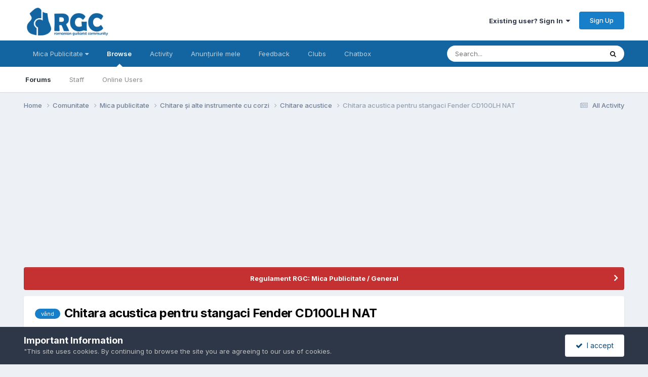

--- FILE ---
content_type: text/html;charset=UTF-8
request_url: https://forums.rgc.ro/topic/141679-chitara-acustica-pentru-stangaci-fender-cd100lh-nat/
body_size: 16533
content:
<!DOCTYPE html>
<html lang="en-GB" dir="ltr">
	<head>
		<meta charset="utf-8">
        
		<title>Chitara acustica pentru stangaci Fender CD100LH NAT - Chitare acustice - Romanian Guitarist Community</title>
		
			<script>
  (function(i,s,o,g,r,a,m){i['GoogleAnalyticsObject']=r;i[r]=i[r]||function(){
  (i[r].q=i[r].q||[]).push(arguments)},i[r].l=1*new Date();a=s.createElement(o),
  m=s.getElementsByTagName(o)[0];a.async=1;a.src=g;m.parentNode.insertBefore(a,m)
  })(window,document,'script','//www.google-analytics.com/analytics.js','ga');

  ga('create', 'UA-380425-1', 'rgc.ro');
  ga('send', 'pageview');


</script>
<noscript><p><a href="http://www.trafic.ro/statistici/rgc.ro"><img alt="www.rgc.ro" src="http://log.trafic.ro/cgi-bin/pl.dll?rid=rgc" /></a> <a href="http://www.trafic.ro/">Web analytics</a></p></noscript>
<!--/End async trafic.ro/-->
		
		
		
		

	<meta name="viewport" content="width=device-width, initial-scale=1">



	<meta name="twitter:card" content="summary_large_image" />




	
		
			
				<meta property="og:title" content="Chitara acustica pentru stangaci Fender CD100LH NAT">
			
		
	

	
		
			
				<meta property="og:type" content="website">
			
		
	

	
		
			
				<meta property="og:url" content="https://forums.rgc.ro/topic/141679-chitara-acustica-pentru-stangaci-fender-cd100lh-nat/">
			
		
	

	
		
			
				<meta name="description" content="Pret: 700 Localitate: Sibiu Contact: 0745003853 Stare: Foarte buna/Ca nou Accept schimburi: Nu accept schimburi Vand chitara stangaci Fender CD100-LH. Are aproximativ 8 ani dar e In stare foarte buna fiind foarte putin folosita(incercam sa invat cand am luat-o :D, intre timp mi-am dat seama ca lo...">
			
		
	

	
		
			
				<meta property="og:description" content="Pret: 700 Localitate: Sibiu Contact: 0745003853 Stare: Foarte buna/Ca nou Accept schimburi: Nu accept schimburi Vand chitara stangaci Fender CD100-LH. Are aproximativ 8 ani dar e In stare foarte buna fiind foarte putin folosita(incercam sa invat cand am luat-o :D, intre timp mi-am dat seama ca lo...">
			
		
	

	
		
			
				<meta property="og:updated_time" content="2022-04-21T06:41:07Z">
			
		
	

	
		
			
				<meta name="keywords" content="vând">
			
		
	

	
		
			
				<meta property="og:image" content="https://d3aly50mnaj52q.cloudfront.net/monthly_2022_04/IMG_20220416_121926.jpg.02c89609f56ae85f49b0c83f31f05116.jpg">
			
		
	

	
		
			
				<meta property="og:site_name" content="Romanian Guitarist Community">
			
		
	

	
		
			
				<meta property="og:locale" content="en_GB">
			
		
	


	
		<link rel="canonical" href="https://forums.rgc.ro/topic/141679-chitara-acustica-pentru-stangaci-fender-cd100lh-nat/" />
	

<link rel="alternate" type="application/rss+xml" title="RGC Mica Publicitate" href="https://forums.rgc.ro/rss/1-rgc-mica-publicitate.xml/" />



<link rel="manifest" href="https://forums.rgc.ro/manifest.webmanifest/">
<meta name="msapplication-config" content="https://forums.rgc.ro/browserconfig.xml/">
<meta name="msapplication-starturl" content="/">
<meta name="application-name" content="Romanian Guitarist Community">
<meta name="apple-mobile-web-app-title" content="Romanian Guitarist Community">

	<meta name="theme-color" content="#ffffff">










<link rel="preload" href="//forums.rgc.ro/applications/core/interface/font/fontawesome-webfont.woff2?v=4.7.0" as="font" crossorigin="anonymous">
		


	<link rel="preconnect" href="https://fonts.googleapis.com">
	<link rel="preconnect" href="https://fonts.gstatic.com" crossorigin>
	
		<link href="https://fonts.googleapis.com/css2?family=Inter:wght@300;400;500;600;700&display=swap" rel="stylesheet">
	



	<link rel='stylesheet' href='//d3aly50mnaj52q.cloudfront.net/css_built_1/341e4a57816af3ba440d891ca87450ff_framework.css.gz?v=0aad6e1f881731880388' media='all'>

	<link rel='stylesheet' href='//d3aly50mnaj52q.cloudfront.net/css_built_1/05e81b71abe4f22d6eb8d1a929494829_responsive.css.gz?v=0aad6e1f881731880388' media='all'>

	<link rel='stylesheet' href='//d3aly50mnaj52q.cloudfront.net/css_built_1/20446cf2d164adcc029377cb04d43d17_flags.css.gz?v=0aad6e1f881731880388' media='all'>

	<link rel='stylesheet' href='//d3aly50mnaj52q.cloudfront.net/css_built_1/90eb5adf50a8c640f633d47fd7eb1778_core.css.gz?v=0aad6e1f881731880388' media='all'>

	<link rel='stylesheet' href='//d3aly50mnaj52q.cloudfront.net/css_built_1/5a0da001ccc2200dc5625c3f3934497d_core_responsive.css.gz?v=0aad6e1f881731880388' media='all'>

	<link rel='stylesheet' href='//d3aly50mnaj52q.cloudfront.net/css_built_1/ec0c06d47f161faa24112e8cbf0665bc_chatbox.css.gz?v=0aad6e1f881731880388' media='all'>

	<link rel='stylesheet' href='//d3aly50mnaj52q.cloudfront.net/css_built_1/f6c2e70b9ca9bb3683a2629adf2a13b9_feedback.css.gz?v=0aad6e1f881731880388' media='all'>

	<link rel='stylesheet' href='//d3aly50mnaj52q.cloudfront.net/css_built_1/62e269ced0fdab7e30e026f1d30ae516_forums.css.gz?v=0aad6e1f881731880388' media='all'>

	<link rel='stylesheet' href='//d3aly50mnaj52q.cloudfront.net/css_built_1/76e62c573090645fb99a15a363d8620e_forums_responsive.css.gz?v=0aad6e1f881731880388' media='all'>

	<link rel='stylesheet' href='//d3aly50mnaj52q.cloudfront.net/css_built_1/b7d36d85db484b2eecb59e4f0d790d98_neapphtmlplayer.css.gz?v=0aad6e1f881731880388' media='all'>

	<link rel='stylesheet' href='//d3aly50mnaj52q.cloudfront.net/css_built_1/ebdea0c6a7dab6d37900b9190d3ac77b_topics.css.gz?v=0aad6e1f881731880388' media='all'>





<link rel='stylesheet' href='//d3aly50mnaj52q.cloudfront.net/css_built_1/258adbb6e4f3e83cd3b355f84e3fa002_custom.css.gz?v=0aad6e1f881731880388' media='all'>




		
		

	
        <!-- App Indexing for Google Search -->
        <link href="android-app://com.quoord.tapatalkpro.activity/tapatalk/forums.rgc.ro/?location=topic&tid=141679&page=1&perpage=30&channel=google-indexing" rel="alternate" />
        <link href="ios-app://307880732/tapatalk/forums.rgc.ro/?location=topic&tid=141679&page=1&perpage=30&channel=google-indexing" rel="alternate" />
        
        <link href="https://forums.rgc.ro/topic/141679-chitara-acustica-pentru-stangaci-fender-cd100lh-nat//applications/tapatalkapp/sources/manifest.json" rel="manifest">
        
        <meta name="apple-itunes-app" content="app-id=307880732, affiliate-data=at=10lR7C, app-argument=tapatalk://forums.rgc.ro/?location=topic&tid=141679&page=1&perpage=30" />
        </head>
	<body class="ipsApp ipsApp_front ipsJS_none ipsClearfix" data-controller="core.front.core.app"  data-message=""  data-pageapp="forums" data-pagelocation="front" data-pagemodule="forums" data-pagecontroller="topic" data-pageid="141679"   >
		
        

        

		<a href="#ipsLayout_mainArea" class="ipsHide" title="Go to main content on this page" accesskey="m">Jump to content</a>
		





		<div data-controller="neapphtmlplayer.player"></div><div id="ipsLayout_header" class="ipsClearfix">
			<header>
				<div class="ipsLayout_container">
					


<a href='https://forums.rgc.ro/' id='elLogo' accesskey='1'><img src="//d3aly50mnaj52q.cloudfront.net/monthly_2022_04/logo2.png.a1e09448d0284877ec6a9248cb2d32b8.png" alt='Romanian Guitarist Community'></a>

					
						

	<ul id="elUserNav" class="ipsList_inline cSignedOut ipsResponsive_showDesktop">
		
        
		
        
        
            
            <li id="elSignInLink">
                <a href="https://forums.rgc.ro/login/" data-ipsmenu-closeonclick="false" data-ipsmenu id="elUserSignIn">
                    Existing user? Sign In  <i class="fa fa-caret-down"></i>
                </a>
                
<div id='elUserSignIn_menu' class='ipsMenu ipsMenu_auto ipsHide'>
	<form accept-charset='utf-8' method='post' action='https://forums.rgc.ro/login/'>
		<input type="hidden" name="csrfKey" value="4121b80aadc57dd4f89498a82db5b287">
		<input type="hidden" name="ref" value="aHR0cHM6Ly9mb3J1bXMucmdjLnJvL3RvcGljLzE0MTY3OS1jaGl0YXJhLWFjdXN0aWNhLXBlbnRydS1zdGFuZ2FjaS1mZW5kZXItY2QxMDBsaC1uYXQv">
		<div data-role="loginForm">
			
			
			
				<div class='ipsColumns ipsColumns_noSpacing'>
					<div class='ipsColumn ipsColumn_wide' id='elUserSignIn_internal'>
						
<div class="ipsPad ipsForm ipsForm_vertical">
	<h4 class="ipsType_sectionHead">Sign In</h4>
	<br><br>
	<ul class='ipsList_reset'>
		<li class="ipsFieldRow ipsFieldRow_noLabel ipsFieldRow_fullWidth">
			
			
				<input type="text" placeholder="Display Name or Email Address" name="auth" autocomplete="email">
			
		</li>
		<li class="ipsFieldRow ipsFieldRow_noLabel ipsFieldRow_fullWidth">
			<input type="password" placeholder="Password" name="password" autocomplete="current-password">
		</li>
		<li class="ipsFieldRow ipsFieldRow_checkbox ipsClearfix">
			<span class="ipsCustomInput">
				<input type="checkbox" name="remember_me" id="remember_me_checkbox" value="1" checked aria-checked="true">
				<span></span>
			</span>
			<div class="ipsFieldRow_content">
				<label class="ipsFieldRow_label" for="remember_me_checkbox">Remember me</label>
				<span class="ipsFieldRow_desc">Not recommended on shared computers</span>
			</div>
		</li>
		<li class="ipsFieldRow ipsFieldRow_fullWidth">
			<button type="submit" name="_processLogin" value="usernamepassword" class="ipsButton ipsButton_primary ipsButton_small" id="elSignIn_submit">Sign In</button>
			
				<p class="ipsType_right ipsType_small">
					
						<a href='https://forums.rgc.ro/lostpassword/' data-ipsDialog data-ipsDialog-title='Forgot your password?'>
					
					Forgot your password?</a>
				</p>
			
		</li>
	</ul>
</div>
					</div>
					<div class='ipsColumn ipsColumn_wide'>
						<div class='ipsPadding' id='elUserSignIn_external'>
							<div class='ipsAreaBackground_light ipsPadding:half'>
								
								
									<div class='ipsType_center ipsMargin_top:half'>
										

<button type="submit" name="_processLogin" value="2" class='ipsButton ipsButton_verySmall ipsButton_fullWidth ipsSocial ipsSocial_facebook' style="background-color: #3a579a">
	
		<span class='ipsSocial_icon'>
			
				<i class='fa fa-facebook-official'></i>
			
		</span>
		<span class='ipsSocial_text'>Sign in with Facebook</span>
	
</button>
									</div>
								
							</div>
						</div>
					</div>
				</div>
			
		</div>
	</form>
</div>
            </li>
            
        
		
			<li>
				
					<a href="https://forums.rgc.ro/register/" data-ipsdialog data-ipsdialog-size="narrow" data-ipsdialog-title="Sign Up"  id="elRegisterButton" class="ipsButton ipsButton_normal ipsButton_primary">Sign Up</a>
				
			</li>
		
	</ul>

						
<ul class='ipsMobileHamburger ipsList_reset ipsResponsive_hideDesktop'>
	<li data-ipsDrawer data-ipsDrawer-drawerElem='#elMobileDrawer'>
		<a href='#' >
			
			
				
			
			
			
			<i class='fa fa-navicon'></i>
		</a>
	</li>
</ul>
					
				</div>
			</header>
			

	<nav data-controller='core.front.core.navBar' class=' ipsResponsive_showDesktop'>
		<div class='ipsNavBar_primary ipsLayout_container '>
			<ul data-role="primaryNavBar" class='ipsClearfix'>
				


	
		
		
		<li  id='elNavSecondary_17' data-role="navBarItem" data-navApp="core" data-navExt="Menu">
			
			
				<a href="#" id="elNavigation_17" data-ipsMenu data-ipsMenu-appendTo='#elNavSecondary_17' data-ipsMenu-activeClass='ipsNavActive_menu' data-navItem-id="17" >
					Mica Publicitate <i class="fa fa-caret-down"></i><span class='ipsNavBar_active__identifier'></span>
				</a>
				<ul id="elNavigation_17_menu" class="ipsMenu ipsMenu_auto ipsHide">
					

	
		
			
			<li id='elNavigation_312a217ff5f98748e997d15ba0f489a5' class='ipsMenu_item ipsMenu_subItems'>
				<a href='#'>
					Chitare și alte instrumente cu corzi
				</a>
				<ul id='elNavigation_312a217ff5f98748e997d15ba0f489a5_menu' class='ipsMenu ipsMenu_auto ipsHide'>
					

	
		
			<li class='ipsMenu_item' >
				<a href='https://forums.rgc.ro/forum/87-chitare-electrice/' >
					Chitare Electrice
				</a>
			</li>
		
	

	
		
			<li class='ipsMenu_item' >
				<a href='https://forums.rgc.ro/forum/89-chitare-electro-acustice/' >
					Chitare electro-acustice
				</a>
			</li>
		
	

	
		
			<li class='ipsMenu_item' >
				<a href='https://forums.rgc.ro/forum/88-chitare-acustice/' >
					Chitare acustice
				</a>
			</li>
		
	

	
		
			<li class='ipsMenu_item' >
				<a href='https://forums.rgc.ro/forum/75-doze/' >
					Doze
				</a>
			</li>
		
	

	
		
			<li class='ipsMenu_item' >
				<a href='https://forums.rgc.ro/forum/85-bass/' >
					Bass
				</a>
			</li>
		
	

	
		
			<li class='ipsMenu_item' >
				<a href='https://forums.rgc.ro/forum/76-accesorii/' >
					Accesorii
				</a>
			</li>
		
	

				</ul>
			</li>
		
	

	
		
			<li class='ipsMenu_item' >
				<a href='https://forums.rgc.ro/forum/70-efecte-si-preamplificatoare/' >
					Efecte si preamplificatoare
				</a>
			</li>
		
	

	
		
			<li class='ipsMenu_item' >
				<a href='https://forums.rgc.ro/forum/71-amplificatoare-boxe-difuzoare/' >
					Amplificatoare, boxe, difuzoare
				</a>
			</li>
		
	

	
		
			<li class='ipsMenu_item' >
				<a href='https://forums.rgc.ro/forum/82-tobe-si-instrumente-de-percutie/' >
					Tobe și instrumente de percuție
				</a>
			</li>
		
	

	
		
			<li class='ipsMenu_item' >
				<a href='https://forums.rgc.ro/forum/83-clape/' >
					Clape
				</a>
			</li>
		
	

	
		
			<li class='ipsMenu_item' >
				<a href='https://forums.rgc.ro/forum/72-echipamente-it-si-de-studio/' >
					Echipamente IT și de studio
				</a>
			</li>
		
	

	
		
			<li class='ipsMenu_item' >
				<a href='https://forums.rgc.ro/forum/94-servicii/' >
					Servicii
				</a>
			</li>
		
	

	
		
			<li class='ipsMenu_item' >
				<a href='https://forums.rgc.ro/forum/79-medita%C8%9Bii/' >
					Meditații
				</a>
			</li>
		
	

	
		
			<li class='ipsMenu_item' >
				<a href='https://forums.rgc.ro/forum/78-s%C3%A3li-de-repeti%C8%9Bii/' >
					Săli de repetiții
				</a>
			</li>
		
	

	
		
			<li class='ipsMenu_item' >
				<a href='https://forums.rgc.ro/forum/86-studiouri/' >
					Studiouri
				</a>
			</li>
		
	

	
		
			<li class='ipsMenu_item' >
				<a href='https://forums.rgc.ro/forum/73-altele-consumabile-miscelanee/' >
					Altele (consumabile, diverse)
				</a>
			</li>
		
	

				</ul>
			
			
		</li>
	
	

	
		
		
			
		
		<li class='ipsNavBar_active' data-active id='elNavSecondary_1' data-role="navBarItem" data-navApp="core" data-navExt="CustomItem">
			
			
				<a href="https://forums.rgc.ro"  data-navItem-id="1" data-navDefault>
					Browse<span class='ipsNavBar_active__identifier'></span>
				</a>
			
			
				<ul class='ipsNavBar_secondary ' data-role='secondaryNavBar'>
					


	
		
		
			
		
		<li class='ipsNavBar_active' data-active id='elNavSecondary_8' data-role="navBarItem" data-navApp="forums" data-navExt="Forums">
			
			
				<a href="https://forums.rgc.ro"  data-navItem-id="8" data-navDefault>
					Forums<span class='ipsNavBar_active__identifier'></span>
				</a>
			
			
		</li>
	
	

	
	

	
		
		
		<li  id='elNavSecondary_10' data-role="navBarItem" data-navApp="core" data-navExt="StaffDirectory">
			
			
				<a href="https://forums.rgc.ro/staff/"  data-navItem-id="10" >
					Staff<span class='ipsNavBar_active__identifier'></span>
				</a>
			
			
		</li>
	
	

	
		
		
		<li  id='elNavSecondary_11' data-role="navBarItem" data-navApp="core" data-navExt="OnlineUsers">
			
			
				<a href="https://forums.rgc.ro/online/"  data-navItem-id="11" >
					Online Users<span class='ipsNavBar_active__identifier'></span>
				</a>
			
			
		</li>
	
	

					<li class='ipsHide' id='elNavigationMore_1' data-role='navMore'>
						<a href='#' data-ipsMenu data-ipsMenu-appendTo='#elNavigationMore_1' id='elNavigationMore_1_dropdown'>More <i class='fa fa-caret-down'></i></a>
						<ul class='ipsHide ipsMenu ipsMenu_auto' id='elNavigationMore_1_dropdown_menu' data-role='moreDropdown'></ul>
					</li>
				</ul>
			
		</li>
	
	

	
		
		
		<li  id='elNavSecondary_2' data-role="navBarItem" data-navApp="core" data-navExt="CustomItem">
			
			
				<a href="https://forums.rgc.ro/discover/"  data-navItem-id="2" >
					Activity<span class='ipsNavBar_active__identifier'></span>
				</a>
			
			
				<ul class='ipsNavBar_secondary ipsHide' data-role='secondaryNavBar'>
					


	
		
		
		<li  id='elNavSecondary_40' data-role="navBarItem" data-navApp="core" data-navExt="CustomItem">
			
			
				<a href="https://forums.rgc.ro/discover/15/"  data-navItem-id="40" >
					Forum<span class='ipsNavBar_active__identifier'></span>
				</a>
			
			
		</li>
	
	

	
		
		
		<li  id='elNavSecondary_3' data-role="navBarItem" data-navApp="core" data-navExt="AllActivity">
			
			
				<a href="https://forums.rgc.ro/discover/"  data-navItem-id="3" >
					All Activity<span class='ipsNavBar_active__identifier'></span>
				</a>
			
			
		</li>
	
	

	
	

	
	

	
	

	
	

	
		
		
		<li  id='elNavSecondary_7' data-role="navBarItem" data-navApp="core" data-navExt="Search">
			
			
				<a href="https://forums.rgc.ro/search/"  data-navItem-id="7" >
					Search<span class='ipsNavBar_active__identifier'></span>
				</a>
			
			
		</li>
	
	

					<li class='ipsHide' id='elNavigationMore_2' data-role='navMore'>
						<a href='#' data-ipsMenu data-ipsMenu-appendTo='#elNavigationMore_2' id='elNavigationMore_2_dropdown'>More <i class='fa fa-caret-down'></i></a>
						<ul class='ipsHide ipsMenu ipsMenu_auto' id='elNavigationMore_2_dropdown_menu' data-role='moreDropdown'></ul>
					</li>
				</ul>
			
		</li>
	
	

	
		
		
		<li  id='elNavSecondary_39' data-role="navBarItem" data-navApp="core" data-navExt="YourActivityStreamsItem">
			
			
				<a href="https://forums.rgc.ro/discover/10/"  data-navItem-id="39" >
					Anunțurile mele<span class='ipsNavBar_active__identifier'></span>
				</a>
			
			
		</li>
	
	

	
		
		
		<li  id='elNavSecondary_15' data-role="navBarItem" data-navApp="feedback" data-navExt="Feedback">
			
			
				<a href="https://forums.rgc.ro/feedback/"  data-navItem-id="15" >
					Feedback<span class='ipsNavBar_active__identifier'></span>
				</a>
			
			
		</li>
	
	

	
	

	
		
		
		<li  id='elNavSecondary_42' data-role="navBarItem" data-navApp="core" data-navExt="Clubs">
			
			
				<a href="https://forums.rgc.ro/clubs/"  data-navItem-id="42" >
					Clubs<span class='ipsNavBar_active__identifier'></span>
				</a>
			
			
		</li>
	
	

	
		
		
		<li  id='elNavSecondary_44' data-role="navBarItem" data-navApp="bimchatbox" data-navExt="Chatbox">
			
			
				<a href="https://forums.rgc.ro/bimchatbox/"  data-navItem-id="44" >
					Chatbox<span class='ipsNavBar_active__identifier'></span>
				</a>
			
			
		</li>
	
	

				<li class='ipsHide' id='elNavigationMore' data-role='navMore'>
					<a href='#' data-ipsMenu data-ipsMenu-appendTo='#elNavigationMore' id='elNavigationMore_dropdown'>More</a>
					<ul class='ipsNavBar_secondary ipsHide' data-role='secondaryNavBar'>
						<li class='ipsHide' id='elNavigationMore_more' data-role='navMore'>
							<a href='#' data-ipsMenu data-ipsMenu-appendTo='#elNavigationMore_more' id='elNavigationMore_more_dropdown'>More <i class='fa fa-caret-down'></i></a>
							<ul class='ipsHide ipsMenu ipsMenu_auto' id='elNavigationMore_more_dropdown_menu' data-role='moreDropdown'></ul>
						</li>
					</ul>
				</li>
			</ul>
			

	<div id="elSearchWrapper">
		<div id='elSearch' data-controller="core.front.core.quickSearch">
			<form accept-charset='utf-8' action='//forums.rgc.ro/search/?do=quicksearch' method='post'>
                <input type='search' id='elSearchField' placeholder='Search...' name='q' autocomplete='off' aria-label='Search'>
                <details class='cSearchFilter'>
                    <summary class='cSearchFilter__text'></summary>
                    <ul class='cSearchFilter__menu'>
                        
                        <li><label><input type="radio" name="type" value="all" ><span class='cSearchFilter__menuText'>Everywhere</span></label></li>
                        
                            
                                <li><label><input type="radio" name="type" value='contextual_{&quot;type&quot;:&quot;forums_topic&quot;,&quot;nodes&quot;:88}' checked><span class='cSearchFilter__menuText'>This Forum</span></label></li>
                            
                                <li><label><input type="radio" name="type" value='contextual_{&quot;type&quot;:&quot;forums_topic&quot;,&quot;item&quot;:141679}' checked><span class='cSearchFilter__menuText'>This Topic</span></label></li>
                            
                        
                        
                            <li><label><input type="radio" name="type" value="forums_topic"><span class='cSearchFilter__menuText'>Topics</span></label></li>
                        
                            <li><label><input type="radio" name="type" value="core_members"><span class='cSearchFilter__menuText'>Members</span></label></li>
                        
                    </ul>
                </details>
				<button class='cSearchSubmit' type="submit" aria-label='Search'><i class="fa fa-search"></i></button>
			</form>
		</div>
	</div>

		</div>
	</nav>

			
<ul id='elMobileNav' class='ipsResponsive_hideDesktop' data-controller='core.front.core.mobileNav'>
	
		
			
			
				
				
			
				
				
			
				
				
			
				
					<li id='elMobileBreadcrumb'>
						<a href='https://forums.rgc.ro/forum/88-chitare-acustice/'>
							<span>Chitare acustice</span>
						</a>
					</li>
				
				
			
				
				
			
		
	
	
	
	<li >
		<a data-action="defaultStream" href='https://forums.rgc.ro/discover/'><i class="fa fa-newspaper-o" aria-hidden="true"></i></a>
	</li>

	

	
		<li class='ipsJS_show'>
			<a href='https://forums.rgc.ro/search/'><i class='fa fa-search'></i></a>
		</li>
	
</ul>
		</div>
		<main id="ipsLayout_body" class="ipsLayout_container">
			<div id="ipsLayout_contentArea">
				<div id="ipsLayout_contentWrapper">
					
<nav class='ipsBreadcrumb ipsBreadcrumb_top ipsFaded_withHover'>
	

	<ul class='ipsList_inline ipsPos_right'>
		
		<li >
			<a data-action="defaultStream" class='ipsType_light '  href='https://forums.rgc.ro/discover/'><i class="fa fa-newspaper-o" aria-hidden="true"></i> <span>All Activity</span></a>
		</li>
		
	</ul>

	<ul data-role="breadcrumbList">
		<li>
			<a title="Home" href='https://forums.rgc.ro/'>
				<span>Home <i class='fa fa-angle-right'></i></span>
			</a>
		</li>
		
		
			<li>
				
					<a href='https://forums.rgc.ro/forum/22-comunitate/'>
						<span>Comunitate <i class='fa fa-angle-right' aria-hidden="true"></i></span>
					</a>
				
			</li>
		
			<li>
				
					<a href='https://forums.rgc.ro/forum/6-mica-publicitate/'>
						<span>Mica publicitate <i class='fa fa-angle-right' aria-hidden="true"></i></span>
					</a>
				
			</li>
		
			<li>
				
					<a href='https://forums.rgc.ro/forum/69-chitare-%C8%99i-alte-instrumente-cu-corzi/'>
						<span>Chitare și alte instrumente cu corzi <i class='fa fa-angle-right' aria-hidden="true"></i></span>
					</a>
				
			</li>
		
			<li>
				
					<a href='https://forums.rgc.ro/forum/88-chitare-acustice/'>
						<span>Chitare acustice <i class='fa fa-angle-right' aria-hidden="true"></i></span>
					</a>
				
			</li>
		
			<li>
				
					Chitara acustica pentru stangaci Fender CD100LH NAT
				
			</li>
		
	</ul>
</nav>
					
					<div id="ipsLayout_mainArea">
						<script async src="//pagead2.googlesyndication.com/pagead/js/adsbygoogle.js"></script>
<!-- Header footer -->
<ins class="adsbygoogle"
     style="display:block"
     data-ad-client="ca-pub-6420068141711817"
     data-ad-slot="1785517943"
     data-ad-format="auto"
     data-full-width-responsive="true"></ins>
<script>
(adsbygoogle = window.adsbygoogle || []).push({});
</script>
						
						
						

	


	<div class='cAnnouncementsContent'>
		
		<div class='cAnnouncementContentTop ipsAnnouncement ipsMessage_error ipsType_center'>
            
			<a href='https://forums.rgc.ro/announcement/18-regulament-rgc-mica-publicitate-general/' data-ipsDialog data-ipsDialog-title="Regulament RGC: Mica Publicitate / General">Regulament RGC: Mica Publicitate / General</a>
            
		</div>
		
	</div>



						



<div class="ipsPageHeader ipsResponsive_pull ipsBox ipsPadding sm:ipsPadding:half ipsMargin_bottom">
		
	
	<div class="ipsFlex ipsFlex-ai:center ipsFlex-fw:wrap ipsGap:4">
		<div class="ipsFlex-flex:11">
			<h1 class="ipsType_pageTitle ipsContained_container">
				

				
					<span  >
						

	<a href="https://forums.rgc.ro/tags/v%C3%A2nd/" title="Find other content tagged with 'vând'" class='ipsTag_prefix' rel="tag" data-tag-label='vând'><span>vând</span></a>

					</span>
				
				
					<span class="ipsType_break ipsContained">
						<span>Chitara acustica pentru stangaci Fender CD100LH NAT</span>
					</span>
				
			</h1>
			
			
		</div>
		
	</div>
	<hr class="ipsHr">
	<div class="ipsPageHeader__meta ipsFlex ipsFlex-jc:between ipsFlex-ai:center ipsFlex-fw:wrap ipsGap:3">
		<div class="ipsFlex-flex:11">
			<div class="ipsPhotoPanel ipsPhotoPanel_mini ipsPhotoPanel_notPhone ipsClearfix">
				


	<a href="https://forums.rgc.ro/profile/39891-eyesonly/" rel="nofollow" data-ipsHover data-ipsHover-width="370" data-ipsHover-target="https://forums.rgc.ro/profile/39891-eyesonly/?do=hovercard" class="ipsUserPhoto ipsUserPhoto_mini" title="Go to EyesOnly's profile">
		<img src='data:image/svg+xml,%3Csvg%20xmlns%3D%22http%3A%2F%2Fwww.w3.org%2F2000%2Fsvg%22%20viewBox%3D%220%200%201024%201024%22%20style%3D%22background%3A%2362c498%22%3E%3Cg%3E%3Ctext%20text-anchor%3D%22middle%22%20dy%3D%22.35em%22%20x%3D%22512%22%20y%3D%22512%22%20fill%3D%22%23ffffff%22%20font-size%3D%22700%22%20font-family%3D%22-apple-system%2C%20BlinkMacSystemFont%2C%20Roboto%2C%20Helvetica%2C%20Arial%2C%20sans-serif%22%3EE%3C%2Ftext%3E%3C%2Fg%3E%3C%2Fsvg%3E' alt='EyesOnly' loading="lazy">
	</a>

				<div>
					<p class="ipsType_reset ipsType_blendLinks">
						<span class="ipsType_normal">
						
							<strong>By 


<a href='https://forums.rgc.ro/profile/39891-eyesonly/' rel="nofollow" data-ipsHover data-ipsHover-width='370' data-ipsHover-target='https://forums.rgc.ro/profile/39891-eyesonly/?do=hovercard&amp;referrer=https%253A%252F%252Fforums.rgc.ro%252Ftopic%252F141679-chitara-acustica-pentru-stangaci-fender-cd100lh-nat%252F' title="Go to EyesOnly's profile" class="ipsType_break">EyesOnly</a></strong><br>
							<span class="ipsType_light"><time datetime='2022-04-18T08:19:01Z' title='04/18/22 08:19' data-short='3 yr'>April 18, 2022</time> in <a href="https://forums.rgc.ro/forum/88-chitare-acustice/">Chitare acustice</a></span>
						
						</span>
					</p>
				</div>
			</div>
		</div>
		
			<div class="ipsFlex-flex:01 ipsResponsive_hidePhone">
				<div class="ipsShareLinks">
					
						


    <a href='#elShareItem_1999230766_menu' id='elShareItem_1999230766' data-ipsMenu class='ipsShareButton ipsButton ipsButton_verySmall ipsButton_link ipsButton_link--light'>
        <span><i class='fa fa-share-alt'></i></span> &nbsp;Share
    </a>

    <div class='ipsPadding ipsMenu ipsMenu_normal ipsHide' id='elShareItem_1999230766_menu' data-controller="core.front.core.sharelink">
        
        
        <span data-ipsCopy data-ipsCopy-flashmessage>
            <a href="https://forums.rgc.ro/topic/141679-chitara-acustica-pentru-stangaci-fender-cd100lh-nat/" class="ipsButton ipsButton_light ipsButton_small ipsButton_fullWidth" data-role="copyButton" data-clipboard-text="https://forums.rgc.ro/topic/141679-chitara-acustica-pentru-stangaci-fender-cd100lh-nat/" data-ipstooltip title='Copy Link to Clipboard'><i class="fa fa-clone"></i> https://forums.rgc.ro/topic/141679-chitara-acustica-pentru-stangaci-fender-cd100lh-nat/</a>
        </span>
        <ul class='ipsShareLinks ipsMargin_top:half'>
            
                <li>
<a href="https://x.com/share?url=https%3A%2F%2Fforums.rgc.ro%2Ftopic%2F141679-chitara-acustica-pentru-stangaci-fender-cd100lh-nat%2F" class="cShareLink cShareLink_x" target="_blank" data-role="shareLink" title='Share on X' data-ipsTooltip rel='nofollow noopener'>
    <i class="fa fa-x"></i>
</a></li>
            
                <li>
<a href="https://www.facebook.com/sharer/sharer.php?u=https%3A%2F%2Fforums.rgc.ro%2Ftopic%2F141679-chitara-acustica-pentru-stangaci-fender-cd100lh-nat%2F" class="cShareLink cShareLink_facebook" target="_blank" data-role="shareLink" title='Share on Facebook' data-ipsTooltip rel='noopener nofollow'>
	<i class="fa fa-facebook"></i>
</a></li>
            
                <li>
<a href="https://www.reddit.com/submit?url=https%3A%2F%2Fforums.rgc.ro%2Ftopic%2F141679-chitara-acustica-pentru-stangaci-fender-cd100lh-nat%2F&amp;title=Chitara+acustica+pentru+stangaci+Fender+CD100LH+NAT" rel="nofollow noopener" class="cShareLink cShareLink_reddit" target="_blank" title='Share on Reddit' data-ipsTooltip>
	<i class="fa fa-reddit"></i>
</a></li>
            
                <li>
<a href="mailto:?subject=Chitara%20acustica%20pentru%20stangaci%20Fender%20CD100LH%20NAT&body=https%3A%2F%2Fforums.rgc.ro%2Ftopic%2F141679-chitara-acustica-pentru-stangaci-fender-cd100lh-nat%2F" rel='nofollow' class='cShareLink cShareLink_email' title='Share via email' data-ipsTooltip>
	<i class="fa fa-envelope"></i>
</a></li>
            
        </ul>
        
            <hr class='ipsHr'>
            <button class='ipsHide ipsButton ipsButton_verySmall ipsButton_light ipsButton_fullWidth ipsMargin_top:half' data-controller='core.front.core.webshare' data-role='webShare' data-webShareTitle='Chitara acustica pentru stangaci Fender CD100LH NAT' data-webShareText='Chitara acustica pentru stangaci Fender CD100LH NAT' data-webShareUrl='https://forums.rgc.ro/topic/141679-chitara-acustica-pentru-stangaci-fender-cd100lh-nat/'>More sharing options...</button>
        
    </div>

					
					
                    

					



					

<div data-followApp='forums' data-followArea='topic' data-followID='141679' data-controller='core.front.core.followButton'>
	

	<a href='https://forums.rgc.ro/login/' rel="nofollow" class="ipsFollow ipsPos_middle ipsButton ipsButton_light ipsButton_verySmall ipsButton_disabled" data-role="followButton" data-ipsTooltip title='Sign in to follow this'>
		<span>Followers</span>
		<span class='ipsCommentCount'>0</span>
	</a>

</div>
				</div>
			</div>
					
	</div>
	
	
</div>








<div class="ipsClearfix">
	<ul class="ipsToolList ipsToolList_horizontal ipsClearfix ipsSpacer_both ipsResponsive_hidePhone">

		
		
		
	</ul>
</div>

<div id="comments" data-controller="core.front.core.commentFeed,forums.front.topic.view, core.front.core.ignoredComments" data-autopoll data-baseurl="https://forums.rgc.ro/topic/141679-chitara-acustica-pentru-stangaci-fender-cd100lh-nat/" data-lastpage data-feedid="topic-141679" class="cTopic ipsClear ipsSpacer_top">
	
			
	

	

<div data-controller='core.front.core.recommendedComments' data-url='https://forums.rgc.ro/topic/141679-chitara-acustica-pentru-stangaci-fender-cd100lh-nat/?recommended=comments' class='ipsRecommendedComments ipsHide'>
	<div data-role="recommendedComments">
		<h2 class='ipsType_sectionHead ipsType_large ipsType_bold ipsMargin_bottom'>Recommended Posts</h2>
		
	</div>
</div>
	
	<div id="elPostFeed" data-role="commentFeed" data-controller="core.front.core.moderation" >
		<form action="https://forums.rgc.ro/topic/141679-chitara-acustica-pentru-stangaci-fender-cd100lh-nat/?csrfKey=4121b80aadc57dd4f89498a82db5b287&amp;do=multimodComment" method="post" data-ipspageaction data-role="moderationTools">
			
			
				

					

					
					



<a id="findComment-1056950"></a>
<a id="comment-1056950"></a>
<article  id="elComment_1056950" class="cPost ipsBox ipsResponsive_pull  ipsComment  ipsComment_parent ipsClearfix ipsClear ipsColumns ipsColumns_noSpacing ipsColumns_collapsePhone    ">
	

	

	<div class="cAuthorPane_mobile ipsResponsive_showPhone">
		<div class="cAuthorPane_photo">
			<div class="cAuthorPane_photoWrap">
				


	<a href="https://forums.rgc.ro/profile/39891-eyesonly/" rel="nofollow" data-ipsHover data-ipsHover-width="370" data-ipsHover-target="https://forums.rgc.ro/profile/39891-eyesonly/?do=hovercard" class="ipsUserPhoto ipsUserPhoto_large" title="Go to EyesOnly's profile">
		<img src='data:image/svg+xml,%3Csvg%20xmlns%3D%22http%3A%2F%2Fwww.w3.org%2F2000%2Fsvg%22%20viewBox%3D%220%200%201024%201024%22%20style%3D%22background%3A%2362c498%22%3E%3Cg%3E%3Ctext%20text-anchor%3D%22middle%22%20dy%3D%22.35em%22%20x%3D%22512%22%20y%3D%22512%22%20fill%3D%22%23ffffff%22%20font-size%3D%22700%22%20font-family%3D%22-apple-system%2C%20BlinkMacSystemFont%2C%20Roboto%2C%20Helvetica%2C%20Arial%2C%20sans-serif%22%3EE%3C%2Ftext%3E%3C%2Fg%3E%3C%2Fsvg%3E' alt='EyesOnly' loading="lazy">
	</a>

				
				
					<a href="https://forums.rgc.ro/profile/39891-eyesonly/badges/" rel="nofollow">
						
<img src='//d3aly50mnaj52q.cloudfront.net/monthly_2022_04/1_Newbie.svg' loading="lazy" alt="Newbie" class="cAuthorPane_badge cAuthorPane_badge--rank ipsOutline ipsOutline:2px" data-ipsTooltip title="Rank: Newbie (1/14)">
					</a>
				
			</div>
		</div>
		<div class="cAuthorPane_content">
			<h3 class="ipsType_sectionHead cAuthorPane_author ipsType_break ipsType_blendLinks ipsFlex ipsFlex-ai:center">
				


<a href='https://forums.rgc.ro/profile/39891-eyesonly/' rel="nofollow" data-ipsHover data-ipsHover-width='370' data-ipsHover-target='https://forums.rgc.ro/profile/39891-eyesonly/?do=hovercard&amp;referrer=https%253A%252F%252Fforums.rgc.ro%252Ftopic%252F141679-chitara-acustica-pentru-stangaci-fender-cd100lh-nat%252F' title="Go to EyesOnly's profile" class="ipsType_break"><span style='color:#'>EyesOnly</span></a>
			</h3>
			<div class="ipsType_light ipsType_reset">
			    <a href="https://forums.rgc.ro/topic/141679-chitara-acustica-pentru-stangaci-fender-cd100lh-nat/#findComment-1056950" rel="nofollow" class="ipsType_blendLinks">Posted <time datetime='2022-04-18T08:19:01Z' title='04/18/22 08:19' data-short='3 yr'>April 18, 2022</time></a>
				
			</div>
		</div>
	</div>
	<aside class="ipsComment_author cAuthorPane ipsColumn ipsColumn_medium ipsResponsive_hidePhone">
		<h3 class="ipsType_sectionHead cAuthorPane_author ipsType_blendLinks ipsType_break">
<strong>


<a href='https://forums.rgc.ro/profile/39891-eyesonly/' rel="nofollow" data-ipsHover data-ipsHover-width='370' data-ipsHover-target='https://forums.rgc.ro/profile/39891-eyesonly/?do=hovercard&amp;referrer=https%253A%252F%252Fforums.rgc.ro%252Ftopic%252F141679-chitara-acustica-pentru-stangaci-fender-cd100lh-nat%252F' title="Go to EyesOnly's profile" class="ipsType_break">EyesOnly</a></strong>
			
		</h3>
		<ul class="cAuthorPane_info ipsList_reset">
			<li data-role="photo" class="cAuthorPane_photo">
				<div class="cAuthorPane_photoWrap">
					


	<a href="https://forums.rgc.ro/profile/39891-eyesonly/" rel="nofollow" data-ipsHover data-ipsHover-width="370" data-ipsHover-target="https://forums.rgc.ro/profile/39891-eyesonly/?do=hovercard" class="ipsUserPhoto ipsUserPhoto_large" title="Go to EyesOnly's profile">
		<img src='data:image/svg+xml,%3Csvg%20xmlns%3D%22http%3A%2F%2Fwww.w3.org%2F2000%2Fsvg%22%20viewBox%3D%220%200%201024%201024%22%20style%3D%22background%3A%2362c498%22%3E%3Cg%3E%3Ctext%20text-anchor%3D%22middle%22%20dy%3D%22.35em%22%20x%3D%22512%22%20y%3D%22512%22%20fill%3D%22%23ffffff%22%20font-size%3D%22700%22%20font-family%3D%22-apple-system%2C%20BlinkMacSystemFont%2C%20Roboto%2C%20Helvetica%2C%20Arial%2C%20sans-serif%22%3EE%3C%2Ftext%3E%3C%2Fg%3E%3C%2Fsvg%3E' alt='EyesOnly' loading="lazy">
	</a>

					
					
						
<img src='//d3aly50mnaj52q.cloudfront.net/monthly_2022_04/1_Newbie.svg' loading="lazy" alt="Newbie" class="cAuthorPane_badge cAuthorPane_badge--rank ipsOutline ipsOutline:2px" data-ipsTooltip title="Rank: Newbie (1/14)">
					
				</div>
			</li>
			
				<li data-role="group"><span style='color:#'>Newcomers</span></li>
				
			
			
				<li data-role="stats" class="ipsMargin_top">
					<ul class="ipsList_reset ipsType_light ipsFlex ipsFlex-ai:center ipsFlex-jc:center ipsGap_row:2 cAuthorPane_stats">
						<li>
							
								<a href="https://forums.rgc.ro/profile/39891-eyesonly/content/" rel="nofollow" title="0 posts" data-ipstooltip class="ipsType_blendLinks">
							
								<i class="fa fa-comment"></i> 0
							
								</a>
							
						</li>
						
					</ul>
				</li>
			
			
				

	
	<li data-role='custom-field' class='ipsResponsive_hidePhone ipsType_break'>
		
<span class='ft'>Location:</span><span class='fc'>Sibiu</span>
	</li>
	

			
		


<div class='cAuthorPaneFeedbackBlock ipsBox ipsSpacer_both'>
	<a href="https://forums.rgc.ro/profile/39891-eyesonly/?tab=node_feedback_Feedback">
		<div class='cAuthorPaneFeedback ipsPad_half cAuthorPaneFeedback_neutral'>
			<h2 class='ipsType_minorHeading ipsResponsive_hidePhone'>Trader Feedback</h2>
			<div class='cAuthorPaneFeedbackScore'>
				<span data-ipsTooltip title="Positive"><i class="fa cFeedbackIcon_positive"></i> 0</span>
				<span data-ipsTooltip title="Neutral"><i class="fa cFeedbackIcon_neutral"></i> 0</span>
				<span data-ipsTooltip title="Negative"><i class="fa cFeedbackIcon_negative"></i> 0</span>
			</div>
			<span class='ipsType_minorHeading'><span class='ipsResponsive_hidePhone'>Total Rating </span>0%</span>
		</div>
	</a>
</div>
</ul>
	</aside>
	<div class="ipsColumn ipsColumn_fluid ipsMargin:none">
		

<div id='comment-1056950_wrap' data-controller='core.front.core.comment' data-commentApp='forums' data-commentType='forums' data-commentID="1056950" data-quoteData='{&quot;userid&quot;:39891,&quot;username&quot;:&quot;EyesOnly&quot;,&quot;timestamp&quot;:1650269941,&quot;contentapp&quot;:&quot;forums&quot;,&quot;contenttype&quot;:&quot;forums&quot;,&quot;contentid&quot;:141679,&quot;contentclass&quot;:&quot;forums_Topic&quot;,&quot;contentcommentid&quot;:1056950}' class='ipsComment_content ipsType_medium'>

	<div class='ipsComment_meta ipsType_light ipsFlex ipsFlex-ai:center ipsFlex-jc:between ipsFlex-fd:row-reverse'>
		<div class='ipsType_light ipsType_reset ipsType_blendLinks ipsComment_toolWrap'>
			<div class='ipsResponsive_hidePhone ipsComment_badges'>
				<ul class='ipsList_reset ipsFlex ipsFlex-jc:end ipsFlex-fw:wrap ipsGap:2 ipsGap_row:1'>
					
					
					
					
					
				</ul>
			</div>
			<ul class='ipsList_reset ipsComment_tools'>
				<li>
					<a href='#elControls_1056950_menu' class='ipsComment_ellipsis' id='elControls_1056950' title='More options...' data-ipsMenu data-ipsMenu-appendTo='#comment-1056950_wrap'><i class='fa fa-ellipsis-h'></i></a>
					<ul id='elControls_1056950_menu' class='ipsMenu ipsMenu_narrow ipsHide'>
						
						
                        
						
						
						
							
								
							
							
							
							
							
							
						
					</ul>
				</li>
				
			</ul>
		</div>

		<div class='ipsType_reset ipsResponsive_hidePhone'>
		   
		   Posted <time datetime='2022-04-18T08:19:01Z' title='04/18/22 08:19' data-short='3 yr'>April 18, 2022</time>
		   
			
			<span class='ipsResponsive_hidePhone'>
				
				
			</span>
		</div>
	</div>

	

    

	<div class='cPost_contentWrap'>
		
		<div data-role='commentContent' class='ipsType_normal ipsType_richText ipsPadding_bottom ipsContained' data-controller='core.front.core.lightboxedImages'>
			
<div class="ipsSpacer_top">
    
    
    <div class="cTemplateField">
        <span class="cTemplateField_label"></span>
        <span class="cTemplateField_value">Pret: 700</span>
    </div>
    
    
    
    <div class="cTemplateField">
        <span class="cTemplateField_label"></span>
        <span class="cTemplateField_value">Localitate: Sibiu</span>
    </div>
    
    
    
    <div class="cTemplateField">
        <span class="cTemplateField_label"></span>
        <span class="cTemplateField_value">Contact: 0745003853</span>
    </div>
    
    
    
    
    
    <div class="cTemplateField">
        <span class="cTemplateField_label"></span>
        <span class="cTemplateField_value">Stare: Foarte buna/Ca nou</span>
    </div>
    
    
    
    <div class="cTemplateField">
        <span class="cTemplateField_label"></span>
        <span class="cTemplateField_value">Accept schimburi: Nu accept schimburi</span>
    </div>
    
    
</div><p>
	<span style="background-color:#ffffff;color:#002f34;font-size:16px;">Vand chitara stangaci Fender CD100-LH.</span><br style="background-color:#ffffff;color:#002f34;font-size:16px;" />
	<span style="background-color:#ffffff;color:#002f34;font-size:16px;">Are aproximativ 8 ani dar e In stare foarte buna fiind foarte putin folosita(incercam sa invat cand am luat-o :D, intre timp mi-am dat seama ca locul ei nu e langa mine)</span><br style="background-color:#ffffff;color:#002f34;font-size:16px;" />
	<br style="background-color:#ffffff;color:#002f34;font-size:16px;" />
	<span style="background-color:#ffffff;color:#002f34;font-size:16px;">Se vinde alaturi de</span><br style="background-color:#ffffff;color:#002f34;font-size:16px;" />
	<span style="background-color:#ffffff;color:#002f34;font-size:16px;">- curea</span><br style="background-color:#ffffff;color:#002f34;font-size:16px;" />
	<span style="background-color:#ffffff;color:#002f34;font-size:16px;">- acordor</span><br style="background-color:#ffffff;color:#002f34;font-size:16px;" />
	<span style="background-color:#ffffff;color:#002f34;font-size:16px;">- husa Rockbag de foare buna calitate</span><br style="background-color:#ffffff;color:#002f34;font-size:16px;" />
	<span style="background-color:#ffffff;color:#002f34;font-size:16px;">- capodastru</span><br style="background-color:#ffffff;color:#002f34;font-size:16px;" />
	<span style="background-color:#ffffff;color:#002f34;font-size:16px;">- suport</span><br style="background-color:#ffffff;color:#002f34;font-size:16px;" />
	<br style="background-color:#ffffff;color:#002f34;font-size:16px;" />
	<span style="background-color:#ffffff;color:#002f34;font-size:16px;">Chitara a stat doar in husa si a "iesit din casa" doar in anul in care m-am mutat.</span><br style="background-color:#ffffff;color:#002f34;font-size:16px;" />
	<span style="background-color:#ffffff;color:#002f34;font-size:16px;">Prefer predare personala in Sibiu dar, la nevoie, poate fi trimisa si in tara, prin curier</span><br style="background-color:#ffffff;color:#002f34;font-size:16px;" />
	<span style="background-color:#ffffff;color:#002f34;font-size:16px;">(la nevoie se pot trimite si alte poze)</span>
</p>

<p>
	 
</p>

<p>
	 
</p>

<p><a href="//d3aly50mnaj52q.cloudfront.net/monthly_2022_04/IMG_20220409_111210.jpg.b1dc65d5d0288bd983d7c4ba469ac731.jpg" class="ipsAttachLink ipsAttachLink_image"><img data-fileid="376648" src="//d3aly50mnaj52q.cloudfront.net/monthly_2022_04/IMG_20220409_111210.thumb.jpg.843440c14d35b325c9505b207d075314.jpg" data-ratio="228.66" width="328" class="ipsImage ipsImage_thumbnailed" alt="IMG_20220409_111210.jpg"></a></p>
<p><a href="//d3aly50mnaj52q.cloudfront.net/monthly_2022_04/IMG_20220409_111235.jpg.69d37c35025954efa0183dd0925d25a5.jpg" class="ipsAttachLink ipsAttachLink_image"><img data-fileid="376649" src="//d3aly50mnaj52q.cloudfront.net/monthly_2022_04/IMG_20220409_111235.thumb.jpg.e72081a64fbe6e251e40812b2b98b69d.jpg" data-ratio="100" width="750" class="ipsImage ipsImage_thumbnailed" alt="IMG_20220409_111235.jpg"></a></p>
<p><a href="//d3aly50mnaj52q.cloudfront.net/monthly_2022_04/IMG_20220409_111757.jpg.0c8a9f52c7ba2fd84b872554ae3e6f3e.jpg" class="ipsAttachLink ipsAttachLink_image"><img data-fileid="376650" src="//d3aly50mnaj52q.cloudfront.net/monthly_2022_04/IMG_20220409_111757.thumb.jpg.444af069f4e4dc1f85252daf7530edbc.jpg" data-ratio="234.38" width="320" class="ipsImage ipsImage_thumbnailed" alt="IMG_20220409_111757.jpg"></a></p>
<p><a href="//d3aly50mnaj52q.cloudfront.net/monthly_2022_04/IMG_20220409_111814.jpg.bfd69196c1d1a365ee74336d993e5c38.jpg" class="ipsAttachLink ipsAttachLink_image"><img data-fileid="376651" src="//d3aly50mnaj52q.cloudfront.net/monthly_2022_04/IMG_20220409_111814.thumb.jpg.18df932af783fc3b7f0fdf34a573b222.jpg" data-ratio="100" width="750" class="ipsImage ipsImage_thumbnailed" alt="IMG_20220409_111814.jpg"></a></p>
<p><a href="//d3aly50mnaj52q.cloudfront.net/monthly_2022_04/IMG_20220409_111832.jpg.27e14d9543ecd1b664b82f225fd59bc7.jpg" class="ipsAttachLink ipsAttachLink_image"><img data-fileid="376652" src="//d3aly50mnaj52q.cloudfront.net/monthly_2022_04/IMG_20220409_111832.thumb.jpg.ca74d6c3a6b30066985357545042be98.jpg" data-ratio="242.72" width="309" class="ipsImage ipsImage_thumbnailed" alt="IMG_20220409_111832.jpg"></a></p>
<p><a href="//d3aly50mnaj52q.cloudfront.net/monthly_2022_04/IMG_20220409_111900.jpg.af119019d3e23eac05853da6a14d6cd5.jpg" class="ipsAttachLink ipsAttachLink_image"><img data-fileid="376653" src="//d3aly50mnaj52q.cloudfront.net/monthly_2022_04/IMG_20220409_111900.thumb.jpg.ffc34e7373198e4fe995e29c037fe859.jpg" data-ratio="100" width="750" class="ipsImage ipsImage_thumbnailed" alt="IMG_20220409_111900.jpg"></a></p>
<p><a href="//d3aly50mnaj52q.cloudfront.net/monthly_2022_04/IMG_20220409_111915.jpg.5b26fbb403d59eb78bfdde4d2b24266c.jpg" class="ipsAttachLink ipsAttachLink_image"><img data-fileid="376654" src="//d3aly50mnaj52q.cloudfront.net/monthly_2022_04/IMG_20220409_111915.thumb.jpg.e9937b459960254085f08a9fc29c6d29.jpg" data-ratio="100" width="750" class="ipsImage ipsImage_thumbnailed" alt="IMG_20220409_111915.jpg"></a></p>
<p><a href="//d3aly50mnaj52q.cloudfront.net/monthly_2022_04/IMG_20220416_121926.jpg.02c89609f56ae85f49b0c83f31f05116.jpg" class="ipsAttachLink ipsAttachLink_image"><img data-fileid="376655" src="//d3aly50mnaj52q.cloudfront.net/monthly_2022_04/IMG_20220416_121926.thumb.jpg.18c08efc2700fd72e459016b1240822a.jpg" data-ratio="100" width="750" class="ipsImage ipsImage_thumbnailed" alt="IMG_20220416_121926.jpg"></a></p>

			
		</div>

		

		
	</div>

	
    
</div>
	</div>
</article>

					
					
					
				

					

					
					



<a id="findComment-1056998"></a>
<a id="comment-1056998"></a>
<article  id="elComment_1056998" class="cPost ipsBox ipsResponsive_pull  ipsComment  ipsComment_parent ipsClearfix ipsClear ipsColumns ipsColumns_noSpacing ipsColumns_collapsePhone    ">
	

	

	<div class="cAuthorPane_mobile ipsResponsive_showPhone">
		<div class="cAuthorPane_photo">
			<div class="cAuthorPane_photoWrap">
				


	<a href="https://forums.rgc.ro/profile/39891-eyesonly/" rel="nofollow" data-ipsHover data-ipsHover-width="370" data-ipsHover-target="https://forums.rgc.ro/profile/39891-eyesonly/?do=hovercard" class="ipsUserPhoto ipsUserPhoto_large" title="Go to EyesOnly's profile">
		<img src='data:image/svg+xml,%3Csvg%20xmlns%3D%22http%3A%2F%2Fwww.w3.org%2F2000%2Fsvg%22%20viewBox%3D%220%200%201024%201024%22%20style%3D%22background%3A%2362c498%22%3E%3Cg%3E%3Ctext%20text-anchor%3D%22middle%22%20dy%3D%22.35em%22%20x%3D%22512%22%20y%3D%22512%22%20fill%3D%22%23ffffff%22%20font-size%3D%22700%22%20font-family%3D%22-apple-system%2C%20BlinkMacSystemFont%2C%20Roboto%2C%20Helvetica%2C%20Arial%2C%20sans-serif%22%3EE%3C%2Ftext%3E%3C%2Fg%3E%3C%2Fsvg%3E' alt='EyesOnly' loading="lazy">
	</a>

				
				
					<a href="https://forums.rgc.ro/profile/39891-eyesonly/badges/" rel="nofollow">
						
<img src='//d3aly50mnaj52q.cloudfront.net/monthly_2022_04/1_Newbie.svg' loading="lazy" alt="Newbie" class="cAuthorPane_badge cAuthorPane_badge--rank ipsOutline ipsOutline:2px" data-ipsTooltip title="Rank: Newbie (1/14)">
					</a>
				
			</div>
		</div>
		<div class="cAuthorPane_content">
			<h3 class="ipsType_sectionHead cAuthorPane_author ipsType_break ipsType_blendLinks ipsFlex ipsFlex-ai:center">
				


<a href='https://forums.rgc.ro/profile/39891-eyesonly/' rel="nofollow" data-ipsHover data-ipsHover-width='370' data-ipsHover-target='https://forums.rgc.ro/profile/39891-eyesonly/?do=hovercard&amp;referrer=https%253A%252F%252Fforums.rgc.ro%252Ftopic%252F141679-chitara-acustica-pentru-stangaci-fender-cd100lh-nat%252F' title="Go to EyesOnly's profile" class="ipsType_break"><span style='color:#'>EyesOnly</span></a>
			</h3>
			<div class="ipsType_light ipsType_reset">
			    <a href="https://forums.rgc.ro/topic/141679-chitara-acustica-pentru-stangaci-fender-cd100lh-nat/#findComment-1056998" rel="nofollow" class="ipsType_blendLinks">Posted <time datetime='2022-04-21T06:41:07Z' title='04/21/22 06:41' data-short='3 yr'>April 21, 2022</time></a>
				
			</div>
		</div>
	</div>
	<aside class="ipsComment_author cAuthorPane ipsColumn ipsColumn_medium ipsResponsive_hidePhone">
		<h3 class="ipsType_sectionHead cAuthorPane_author ipsType_blendLinks ipsType_break">
<strong>


<a href='https://forums.rgc.ro/profile/39891-eyesonly/' rel="nofollow" data-ipsHover data-ipsHover-width='370' data-ipsHover-target='https://forums.rgc.ro/profile/39891-eyesonly/?do=hovercard&amp;referrer=https%253A%252F%252Fforums.rgc.ro%252Ftopic%252F141679-chitara-acustica-pentru-stangaci-fender-cd100lh-nat%252F' title="Go to EyesOnly's profile" class="ipsType_break">EyesOnly</a></strong>
			
		</h3>
		<ul class="cAuthorPane_info ipsList_reset">
			<li data-role="photo" class="cAuthorPane_photo">
				<div class="cAuthorPane_photoWrap">
					


	<a href="https://forums.rgc.ro/profile/39891-eyesonly/" rel="nofollow" data-ipsHover data-ipsHover-width="370" data-ipsHover-target="https://forums.rgc.ro/profile/39891-eyesonly/?do=hovercard" class="ipsUserPhoto ipsUserPhoto_large" title="Go to EyesOnly's profile">
		<img src='data:image/svg+xml,%3Csvg%20xmlns%3D%22http%3A%2F%2Fwww.w3.org%2F2000%2Fsvg%22%20viewBox%3D%220%200%201024%201024%22%20style%3D%22background%3A%2362c498%22%3E%3Cg%3E%3Ctext%20text-anchor%3D%22middle%22%20dy%3D%22.35em%22%20x%3D%22512%22%20y%3D%22512%22%20fill%3D%22%23ffffff%22%20font-size%3D%22700%22%20font-family%3D%22-apple-system%2C%20BlinkMacSystemFont%2C%20Roboto%2C%20Helvetica%2C%20Arial%2C%20sans-serif%22%3EE%3C%2Ftext%3E%3C%2Fg%3E%3C%2Fsvg%3E' alt='EyesOnly' loading="lazy">
	</a>

					
					
						
<img src='//d3aly50mnaj52q.cloudfront.net/monthly_2022_04/1_Newbie.svg' loading="lazy" alt="Newbie" class="cAuthorPane_badge cAuthorPane_badge--rank ipsOutline ipsOutline:2px" data-ipsTooltip title="Rank: Newbie (1/14)">
					
				</div>
			</li>
			
				<li data-role="group"><span style='color:#'>Newcomers</span></li>
				
			
			
				<li data-role="stats" class="ipsMargin_top">
					<ul class="ipsList_reset ipsType_light ipsFlex ipsFlex-ai:center ipsFlex-jc:center ipsGap_row:2 cAuthorPane_stats">
						<li>
							
								<a href="https://forums.rgc.ro/profile/39891-eyesonly/content/" rel="nofollow" title="0 posts" data-ipstooltip class="ipsType_blendLinks">
							
								<i class="fa fa-comment"></i> 0
							
								</a>
							
						</li>
						
					</ul>
				</li>
			
			
				

	
	<li data-role='custom-field' class='ipsResponsive_hidePhone ipsType_break'>
		
<span class='ft'>Location:</span><span class='fc'>Sibiu</span>
	</li>
	

			
		


<div class='cAuthorPaneFeedbackBlock ipsBox ipsSpacer_both'>
	<a href="https://forums.rgc.ro/profile/39891-eyesonly/?tab=node_feedback_Feedback">
		<div class='cAuthorPaneFeedback ipsPad_half cAuthorPaneFeedback_neutral'>
			<h2 class='ipsType_minorHeading ipsResponsive_hidePhone'>Trader Feedback</h2>
			<div class='cAuthorPaneFeedbackScore'>
				<span data-ipsTooltip title="Positive"><i class="fa cFeedbackIcon_positive"></i> 0</span>
				<span data-ipsTooltip title="Neutral"><i class="fa cFeedbackIcon_neutral"></i> 0</span>
				<span data-ipsTooltip title="Negative"><i class="fa cFeedbackIcon_negative"></i> 0</span>
			</div>
			<span class='ipsType_minorHeading'><span class='ipsResponsive_hidePhone'>Total Rating </span>0%</span>
		</div>
	</a>
</div>
</ul>
	</aside>
	<div class="ipsColumn ipsColumn_fluid ipsMargin:none">
		

<div id='comment-1056998_wrap' data-controller='core.front.core.comment' data-commentApp='forums' data-commentType='forums' data-commentID="1056998" data-quoteData='{&quot;userid&quot;:39891,&quot;username&quot;:&quot;EyesOnly&quot;,&quot;timestamp&quot;:1650523267,&quot;contentapp&quot;:&quot;forums&quot;,&quot;contenttype&quot;:&quot;forums&quot;,&quot;contentid&quot;:141679,&quot;contentclass&quot;:&quot;forums_Topic&quot;,&quot;contentcommentid&quot;:1056998}' class='ipsComment_content ipsType_medium'>

	<div class='ipsComment_meta ipsType_light ipsFlex ipsFlex-ai:center ipsFlex-jc:between ipsFlex-fd:row-reverse'>
		<div class='ipsType_light ipsType_reset ipsType_blendLinks ipsComment_toolWrap'>
			<div class='ipsResponsive_hidePhone ipsComment_badges'>
				<ul class='ipsList_reset ipsFlex ipsFlex-jc:end ipsFlex-fw:wrap ipsGap:2 ipsGap_row:1'>
					
						<li><strong class="ipsBadge ipsBadge_large ipsComment_authorBadge">Author</strong></li>
					
					
					
					
					
				</ul>
			</div>
			<ul class='ipsList_reset ipsComment_tools'>
				<li>
					<a href='#elControls_1056998_menu' class='ipsComment_ellipsis' id='elControls_1056998' title='More options...' data-ipsMenu data-ipsMenu-appendTo='#comment-1056998_wrap'><i class='fa fa-ellipsis-h'></i></a>
					<ul id='elControls_1056998_menu' class='ipsMenu ipsMenu_narrow ipsHide'>
						
						
                        
						
						
						
							
								
							
							
							
							
							
							
						
					</ul>
				</li>
				
			</ul>
		</div>

		<div class='ipsType_reset ipsResponsive_hidePhone'>
		   
		   Posted <time datetime='2022-04-21T06:41:07Z' title='04/21/22 06:41' data-short='3 yr'>April 21, 2022</time>
		   
			
			<span class='ipsResponsive_hidePhone'>
				
				
			</span>
		</div>
	</div>

	

    

	<div class='cPost_contentWrap'>
		
		<div data-role='commentContent' class='ipsType_normal ipsType_richText ipsPadding_bottom ipsContained' data-controller='core.front.core.lightboxedImages'>
			<p>
	Anunt inca valabil ;)
</p>


			
		</div>

		

		
	</div>

	
    
</div>
	</div>
</article>

					
					
					
				
			
			
<input type="hidden" name="csrfKey" value="4121b80aadc57dd4f89498a82db5b287" />


		</form>
	</div>

	
	
	
	
	
		<a id="replyForm"></a>
	<div data-role="replyArea" class="cTopicPostArea ipsBox ipsResponsive_pull ipsPadding cTopicPostArea_noSize ipsSpacer_top" >
			
				
				

<div>
	<input type="hidden" name="csrfKey" value="4121b80aadc57dd4f89498a82db5b287">
	
		<div class='ipsType_center ipsPad cGuestTeaser'>
			
				<h2 class='ipsType_pageTitle'>Create an account or sign in to comment</h2>
				<p class='ipsType_light ipsType_normal ipsType_reset ipsSpacer_top ipsSpacer_half'>You need to be a member in order to leave a comment</p>
			
	
			<div class='ipsBox ipsPad ipsSpacer_top'>
				<div class='ipsGrid ipsGrid_collapsePhone'>
					<div class='ipsGrid_span6 cGuestTeaser_left'>
						<h2 class='ipsType_sectionHead'>Create an account</h2>
						<p class='ipsType_normal ipsType_reset ipsType_light ipsSpacer_bottom'>Sign up for a new account in our community. It's easy!</p>
						
							<a href='https://forums.rgc.ro/register/' class='ipsButton ipsButton_primary ipsButton_small' data-ipsDialog data-ipsDialog-size='narrow' data-ipsDialog-title='Sign Up'>
						
						Register a new account</a>
					</div>
					<div class='ipsGrid_span6 cGuestTeaser_right'>
						<h2 class='ipsType_sectionHead'>Sign in</h2>
						<p class='ipsType_normal ipsType_reset ipsType_light ipsSpacer_bottom'>Already have an account? Sign in here.</p>
						<a href='https://forums.rgc.ro/login/?ref=aHR0cHM6Ly9mb3J1bXMucmdjLnJvL3RvcGljLzE0MTY3OS1jaGl0YXJhLWFjdXN0aWNhLXBlbnRydS1zdGFuZ2FjaS1mZW5kZXItY2QxMDBsaC1uYXQvI3JlcGx5Rm9ybQ==' data-ipsDialog data-ipsDialog-size='medium' data-ipsDialog-remoteVerify="false" data-ipsDialog-title="Sign In Now" class='ipsButton ipsButton_primary ipsButton_small'>Sign In Now</a>
					</div>
				</div>
			</div>
		</div>
	
</div>
			
		</div>
	

	
		<div class="ipsBox ipsPadding ipsResponsive_pull ipsResponsive_showPhone ipsMargin_top">
			<div class="ipsShareLinks">
				
					


    <a href='#elShareItem_692908146_menu' id='elShareItem_692908146' data-ipsMenu class='ipsShareButton ipsButton ipsButton_verySmall ipsButton_light '>
        <span><i class='fa fa-share-alt'></i></span> &nbsp;Share
    </a>

    <div class='ipsPadding ipsMenu ipsMenu_normal ipsHide' id='elShareItem_692908146_menu' data-controller="core.front.core.sharelink">
        
        
        <span data-ipsCopy data-ipsCopy-flashmessage>
            <a href="https://forums.rgc.ro/topic/141679-chitara-acustica-pentru-stangaci-fender-cd100lh-nat/" class="ipsButton ipsButton_light ipsButton_small ipsButton_fullWidth" data-role="copyButton" data-clipboard-text="https://forums.rgc.ro/topic/141679-chitara-acustica-pentru-stangaci-fender-cd100lh-nat/" data-ipstooltip title='Copy Link to Clipboard'><i class="fa fa-clone"></i> https://forums.rgc.ro/topic/141679-chitara-acustica-pentru-stangaci-fender-cd100lh-nat/</a>
        </span>
        <ul class='ipsShareLinks ipsMargin_top:half'>
            
                <li>
<a href="https://x.com/share?url=https%3A%2F%2Fforums.rgc.ro%2Ftopic%2F141679-chitara-acustica-pentru-stangaci-fender-cd100lh-nat%2F" class="cShareLink cShareLink_x" target="_blank" data-role="shareLink" title='Share on X' data-ipsTooltip rel='nofollow noopener'>
    <i class="fa fa-x"></i>
</a></li>
            
                <li>
<a href="https://www.facebook.com/sharer/sharer.php?u=https%3A%2F%2Fforums.rgc.ro%2Ftopic%2F141679-chitara-acustica-pentru-stangaci-fender-cd100lh-nat%2F" class="cShareLink cShareLink_facebook" target="_blank" data-role="shareLink" title='Share on Facebook' data-ipsTooltip rel='noopener nofollow'>
	<i class="fa fa-facebook"></i>
</a></li>
            
                <li>
<a href="https://www.reddit.com/submit?url=https%3A%2F%2Fforums.rgc.ro%2Ftopic%2F141679-chitara-acustica-pentru-stangaci-fender-cd100lh-nat%2F&amp;title=Chitara+acustica+pentru+stangaci+Fender+CD100LH+NAT" rel="nofollow noopener" class="cShareLink cShareLink_reddit" target="_blank" title='Share on Reddit' data-ipsTooltip>
	<i class="fa fa-reddit"></i>
</a></li>
            
                <li>
<a href="mailto:?subject=Chitara%20acustica%20pentru%20stangaci%20Fender%20CD100LH%20NAT&body=https%3A%2F%2Fforums.rgc.ro%2Ftopic%2F141679-chitara-acustica-pentru-stangaci-fender-cd100lh-nat%2F" rel='nofollow' class='cShareLink cShareLink_email' title='Share via email' data-ipsTooltip>
	<i class="fa fa-envelope"></i>
</a></li>
            
        </ul>
        
            <hr class='ipsHr'>
            <button class='ipsHide ipsButton ipsButton_verySmall ipsButton_light ipsButton_fullWidth ipsMargin_top:half' data-controller='core.front.core.webshare' data-role='webShare' data-webShareTitle='Chitara acustica pentru stangaci Fender CD100LH NAT' data-webShareText='Chitara acustica pentru stangaci Fender CD100LH NAT' data-webShareUrl='https://forums.rgc.ro/topic/141679-chitara-acustica-pentru-stangaci-fender-cd100lh-nat/'>More sharing options...</button>
        
    </div>

				
				
                

                

<div data-followApp='forums' data-followArea='topic' data-followID='141679' data-controller='core.front.core.followButton'>
	

	<a href='https://forums.rgc.ro/login/' rel="nofollow" class="ipsFollow ipsPos_middle ipsButton ipsButton_light ipsButton_verySmall ipsButton_disabled" data-role="followButton" data-ipsTooltip title='Sign in to follow this'>
		<span>Followers</span>
		<span class='ipsCommentCount'>0</span>
	</a>

</div>
				
			</div>
		</div>
	
</div>



<div class="ipsPager ipsSpacer_top">
	<div class="ipsPager_prev">
		
			<a href="https://forums.rgc.ro/forum/88-chitare-acustice/" title="Go to Chitare acustice" rel="parent">
				<span class="ipsPager_type">Go to topic listing</span>
			</a>
		
	</div>
	
</div>


						


	<div class='cWidgetContainer '  data-role='widgetReceiver' data-orientation='horizontal' data-widgetArea='footer'>
		<ul class='ipsList_reset'>
			
				
					
					<li class='ipsWidget ipsWidget_horizontal ipsBox  ipsWidgetHide ipsHide ' data-blockID='app_bimchatbox_bimchatbox_3pd0yzaav' data-blockConfig="true" data-blockTitle="Chatbox" data-blockErrorMessage="This block cannot be shown. This could be because it needs configuring, is unable to show on this page, or will show after reloading this page."  data-controller='core.front.widgets.block'></li>
				
					
					<li class='ipsWidget ipsWidget_horizontal ipsBox  ' data-blockID='app_core_activeUsers_o336gcgyq' data-blockConfig="true" data-blockTitle="Recently Browsing" data-blockErrorMessage="This block cannot be shown. This could be because it needs configuring, is unable to show on this page, or will show after reloading this page."  data-controller='core.front.widgets.block'>
<div data-controller='core.front.core.onlineUsersWidget'>
    <h3 class='ipsType_reset ipsWidget_title'>
        
            Recently Browsing
        
        
        &nbsp;&nbsp;<span class='ipsType_light ipsType_unbold ipsType_medium' data-memberCount="0">0 members</span>
        
    </h3>
    <div class='ipsWidget_inner ipsPad'>
        <ul class='ipsList_inline ipsList_csv ipsList_noSpacing ipsType_normal'>
            
                <li class='ipsType_reset ipsType_medium ipsType_light' data-noneOnline>No registered users viewing this page.</li>
            
        </ul>
        
    </div>
</div></li>
				
			
		</ul>
	</div>

					</div>
					


					
<nav class='ipsBreadcrumb ipsBreadcrumb_bottom ipsFaded_withHover'>
	
		


	<a href='#' id='elRSS' class='ipsPos_right ipsType_large' title='Available RSS feeds' data-ipsTooltip data-ipsMenu data-ipsMenu-above><i class='fa fa-rss-square'></i></a>
	<ul id='elRSS_menu' class='ipsMenu ipsMenu_auto ipsHide'>
		
			<li class='ipsMenu_item'><a title="RGC Mica Publicitate" href="https://forums.rgc.ro/rss/1-rgc-mica-publicitate.xml/">RGC Mica Publicitate</a></li>
		
	</ul>

	

	<ul class='ipsList_inline ipsPos_right'>
		
		<li >
			<a data-action="defaultStream" class='ipsType_light '  href='https://forums.rgc.ro/discover/'><i class="fa fa-newspaper-o" aria-hidden="true"></i> <span>All Activity</span></a>
		</li>
		
	</ul>

	<ul data-role="breadcrumbList">
		<li>
			<a title="Home" href='https://forums.rgc.ro/'>
				<span>Home <i class='fa fa-angle-right'></i></span>
			</a>
		</li>
		
		
			<li>
				
					<a href='https://forums.rgc.ro/forum/22-comunitate/'>
						<span>Comunitate <i class='fa fa-angle-right' aria-hidden="true"></i></span>
					</a>
				
			</li>
		
			<li>
				
					<a href='https://forums.rgc.ro/forum/6-mica-publicitate/'>
						<span>Mica publicitate <i class='fa fa-angle-right' aria-hidden="true"></i></span>
					</a>
				
			</li>
		
			<li>
				
					<a href='https://forums.rgc.ro/forum/69-chitare-%C8%99i-alte-instrumente-cu-corzi/'>
						<span>Chitare și alte instrumente cu corzi <i class='fa fa-angle-right' aria-hidden="true"></i></span>
					</a>
				
			</li>
		
			<li>
				
					<a href='https://forums.rgc.ro/forum/88-chitare-acustice/'>
						<span>Chitare acustice <i class='fa fa-angle-right' aria-hidden="true"></i></span>
					</a>
				
			</li>
		
			<li>
				
					Chitara acustica pentru stangaci Fender CD100LH NAT
				
			</li>
		
	</ul>
</nav>
				</div>
			</div>
			
		</main>
		<footer id="ipsLayout_footer" class="ipsClearfix">
			<div class="ipsLayout_container">
				<script async src="//pagead2.googlesyndication.com/pagead/js/adsbygoogle.js"></script>
<!-- Header footer -->
<ins class="adsbygoogle"
     style="display:block"
     data-ad-client="ca-pub-6420068141711817"
     data-ad-slot="1785517943"
     data-ad-format="auto"
     data-full-width-responsive="true"></ins>
<script>
(adsbygoogle = window.adsbygoogle || []).push({});
</script>
				


<ul class='ipsList_inline ipsType_center ipsSpacer_top' id="elFooterLinks">
	
	
		<li>
			<a href='#elNavLang_menu' id='elNavLang' data-ipsMenu data-ipsMenu-above>Language <i class='fa fa-caret-down'></i></a>
			<ul id='elNavLang_menu' class='ipsMenu ipsMenu_selectable ipsHide'>
			
				<li class='ipsMenu_item ipsMenu_itemChecked'>
					<form action="//forums.rgc.ro/language/?csrfKey=4121b80aadc57dd4f89498a82db5b287" method="post">
					<input type="hidden" name="ref" value="aHR0cHM6Ly9mb3J1bXMucmdjLnJvL3RvcGljLzE0MTY3OS1jaGl0YXJhLWFjdXN0aWNhLXBlbnRydS1zdGFuZ2FjaS1mZW5kZXItY2QxMDBsaC1uYXQv">
					<button type='submit' name='id' value='1' class='ipsButton ipsButton_link ipsButton_link_secondary'><i class='ipsFlag ipsFlag-gb'></i> English (USA) (Default)</button>
					</form>
				</li>
			
				<li class='ipsMenu_item'>
					<form action="//forums.rgc.ro/language/?csrfKey=4121b80aadc57dd4f89498a82db5b287" method="post">
					<input type="hidden" name="ref" value="aHR0cHM6Ly9mb3J1bXMucmdjLnJvL3RvcGljLzE0MTY3OS1jaGl0YXJhLWFjdXN0aWNhLXBlbnRydS1zdGFuZ2FjaS1mZW5kZXItY2QxMDBsaC1uYXQv">
					<button type='submit' name='id' value='2' class='ipsButton ipsButton_link ipsButton_link_secondary'><i class='ipsFlag ipsFlag-ro'></i> Română </button>
					</form>
				</li>
			
			</ul>
		</li>
	
	
	
		<li>
			<a href='#elNavTheme_menu' id='elNavTheme' data-ipsMenu data-ipsMenu-above>Theme <i class='fa fa-caret-down'></i></a>
			<ul id='elNavTheme_menu' class='ipsMenu ipsMenu_selectable ipsHide'>
			
				<li class='ipsMenu_item ipsMenu_itemChecked'>
					<form action="//forums.rgc.ro/theme/?csrfKey=4121b80aadc57dd4f89498a82db5b287" method="post">
					<input type="hidden" name="ref" value="aHR0cHM6Ly9mb3J1bXMucmdjLnJvL3RvcGljLzE0MTY3OS1jaGl0YXJhLWFjdXN0aWNhLXBlbnRydS1zdGFuZ2FjaS1mZW5kZXItY2QxMDBsaC1uYXQv">
					<button type='submit' name='id' value='1' class='ipsButton ipsButton_link ipsButton_link_secondary'>Fluid (Default)</button>
					</form>
				</li>
			
				<li class='ipsMenu_item'>
					<form action="//forums.rgc.ro/theme/?csrfKey=4121b80aadc57dd4f89498a82db5b287" method="post">
					<input type="hidden" name="ref" value="aHR0cHM6Ly9mb3J1bXMucmdjLnJvL3RvcGljLzE0MTY3OS1jaGl0YXJhLWFjdXN0aWNhLXBlbnRydS1zdGFuZ2FjaS1mZW5kZXItY2QxMDBsaC1uYXQv">
					<button type='submit' name='id' value='2' class='ipsButton ipsButton_link ipsButton_link_secondary'>FixedWidth </button>
					</form>
				</li>
			
			</ul>
		</li>
	
	
	
		<li><a rel="nofollow" href='https://forums.rgc.ro/contact/' data-ipsdialog  data-ipsdialog-title="Contact Us">Contact Us</a></li>
	
	<li><a rel="nofollow" href='https://forums.rgc.ro/cookies/'>Cookies</a></li>

</ul>	


<p id='elCopyright'>
	<span id='elCopyright_userLine'>RGC.RO</span>
	<a rel='nofollow' title='Invision Community' href='https://www.invisioncommunity.com/'>Powered by Invision Community</a>
</p>
			</div>
		</footer>
		
<div id='elMobileDrawer' class='ipsDrawer ipsHide'>
	<div class='ipsDrawer_menu'>
		<a href='#' class='ipsDrawer_close' data-action='close'><span>&times;</span></a>
		<div class='ipsDrawer_content ipsFlex ipsFlex-fd:column'>
			
				<div class='ipsPadding ipsBorder_bottom'>
					<ul class='ipsToolList ipsToolList_vertical'>
						<li>
							<a href='https://forums.rgc.ro/login/' id='elSigninButton_mobile' class='ipsButton ipsButton_light ipsButton_small ipsButton_fullWidth'>Existing user? Sign In</a>
						</li>
						
							<li>
								
									<a href='https://forums.rgc.ro/register/' data-ipsDialog data-ipsDialog-size='narrow' data-ipsDialog-title='Sign Up' data-ipsDialog-fixed='true' id='elRegisterButton_mobile' class='ipsButton ipsButton_small ipsButton_fullWidth ipsButton_important'>Sign Up</a>
								
							</li>
						
					</ul>
				</div>
			

			

			<ul class='ipsDrawer_list ipsFlex-flex:11'>
				

				
				
				
				
					
						
						
							<li class='ipsDrawer_itemParent'>
								<h4 class='ipsDrawer_title'><a href='#'>Mica Publicitate</a></h4>
								<ul class='ipsDrawer_list'>
									<li data-action="back"><a href='#'>Back</a></li>
									
									
													
									
									
										


	
		
			
			<li class='ipsDrawer_itemParent'>
				<h4 class='ipsDrawer_title'><a href='#'>Chitare și alte instrumente cu corzi</a></h4>
				<ul class='ipsDrawer_list'>
					<li data-action="back"><a href='#'>Back</a></li>
					
					


	
		
			<li>
				<a href='https://forums.rgc.ro/forum/87-chitare-electrice/' >
					Chitare Electrice
				</a>
			</li>
		
	

	
		
			<li>
				<a href='https://forums.rgc.ro/forum/89-chitare-electro-acustice/' >
					Chitare electro-acustice
				</a>
			</li>
		
	

	
		
			<li>
				<a href='https://forums.rgc.ro/forum/88-chitare-acustice/' >
					Chitare acustice
				</a>
			</li>
		
	

	
		
			<li>
				<a href='https://forums.rgc.ro/forum/75-doze/' >
					Doze
				</a>
			</li>
		
	

	
		
			<li>
				<a href='https://forums.rgc.ro/forum/85-bass/' >
					Bass
				</a>
			</li>
		
	

	
		
			<li>
				<a href='https://forums.rgc.ro/forum/76-accesorii/' >
					Accesorii
				</a>
			</li>
		
	

				</ul>
			</li>
		
	

	
		
			<li>
				<a href='https://forums.rgc.ro/forum/70-efecte-si-preamplificatoare/' >
					Efecte si preamplificatoare
				</a>
			</li>
		
	

	
		
			<li>
				<a href='https://forums.rgc.ro/forum/71-amplificatoare-boxe-difuzoare/' >
					Amplificatoare, boxe, difuzoare
				</a>
			</li>
		
	

	
		
			<li>
				<a href='https://forums.rgc.ro/forum/82-tobe-si-instrumente-de-percutie/' >
					Tobe și instrumente de percuție
				</a>
			</li>
		
	

	
		
			<li>
				<a href='https://forums.rgc.ro/forum/83-clape/' >
					Clape
				</a>
			</li>
		
	

	
		
			<li>
				<a href='https://forums.rgc.ro/forum/72-echipamente-it-si-de-studio/' >
					Echipamente IT și de studio
				</a>
			</li>
		
	

	
		
			<li>
				<a href='https://forums.rgc.ro/forum/94-servicii/' >
					Servicii
				</a>
			</li>
		
	

	
		
			<li>
				<a href='https://forums.rgc.ro/forum/79-medita%C8%9Bii/' >
					Meditații
				</a>
			</li>
		
	

	
		
			<li>
				<a href='https://forums.rgc.ro/forum/78-s%C3%A3li-de-repeti%C8%9Bii/' >
					Săli de repetiții
				</a>
			</li>
		
	

	
		
			<li>
				<a href='https://forums.rgc.ro/forum/86-studiouri/' >
					Studiouri
				</a>
			</li>
		
	

	
		
			<li>
				<a href='https://forums.rgc.ro/forum/73-altele-consumabile-miscelanee/' >
					Altele (consumabile, diverse)
				</a>
			</li>
		
	

									
										
								</ul>
							</li>
						
					
				
					
						
						
							<li class='ipsDrawer_itemParent'>
								<h4 class='ipsDrawer_title'><a href='#'>Browse</a></h4>
								<ul class='ipsDrawer_list'>
									<li data-action="back"><a href='#'>Back</a></li>
									
									
										
										
										
											
												
													
													
									
													
									
									
									
										


	
		
			<li>
				<a href='https://forums.rgc.ro' >
					Forums
				</a>
			</li>
		
	

	

	
		
			<li>
				<a href='https://forums.rgc.ro/staff/' >
					Staff
				</a>
			</li>
		
	

	
		
			<li>
				<a href='https://forums.rgc.ro/online/' >
					Online Users
				</a>
			</li>
		
	

										
								</ul>
							</li>
						
					
				
					
						
						
							<li class='ipsDrawer_itemParent'>
								<h4 class='ipsDrawer_title'><a href='#'>Activity</a></h4>
								<ul class='ipsDrawer_list'>
									<li data-action="back"><a href='#'>Back</a></li>
									
									
										
										
										
											
												
											
										
											
												
													
													
									
													
									
									
									
										


	
		
			<li>
				<a href='https://forums.rgc.ro/discover/15/' >
					Forum
				</a>
			</li>
		
	

	
		
			<li>
				<a href='https://forums.rgc.ro/discover/' >
					All Activity
				</a>
			</li>
		
	

	

	

	

	

	
		
			<li>
				<a href='https://forums.rgc.ro/search/' >
					Search
				</a>
			</li>
		
	

										
								</ul>
							</li>
						
					
				
					
						
						
							<li><a href='https://forums.rgc.ro/discover/10/' >Anunțurile mele</a></li>
						
					
				
					
						
						
							<li><a href='https://forums.rgc.ro/feedback/' >Feedback</a></li>
						
					
				
					
				
					
						
						
							<li><a href='https://forums.rgc.ro/clubs/' >Clubs</a></li>
						
					
				
					
						
						
							<li><a href='https://forums.rgc.ro/bimchatbox/' >Chatbox</a></li>
						
					
				
				
			</ul>

			
		</div>
	</div>
</div>

<div id='elMobileCreateMenuDrawer' class='ipsDrawer ipsHide'>
	<div class='ipsDrawer_menu'>
		<a href='#' class='ipsDrawer_close' data-action='close'><span>&times;</span></a>
		<div class='ipsDrawer_content ipsSpacer_bottom ipsPad'>
			<ul class='ipsDrawer_list'>
				<li class="ipsDrawer_listTitle ipsType_reset">Create New...</li>
				
			</ul>
		</div>
	</div>
</div>
		




















<div id='elGuestTerms' class='ipsPad_half ipsJS_hide' data-role='guestTermsBar' data-controller='core.front.core.guestTerms'>
	<div class='ipsLayout_container cGuestTerms'>
		<div>
			<h2 class='ipsType_sectionHead'>Important Information</h2>
			<p class='ipsType_reset ipsType_medium cGuestTerms_contents'>"This site uses cookies. By continuing to browse the site you are agreeing to our use of cookies.</p>
		</div>
		<div class='ipsFlex-flex:11 ipsFlex ipsFlex-fw:wrap ipsGap:3'>
			
			<a href='https://forums.rgc.ro/index.php?app=core&amp;module=system&amp;controller=terms&amp;do=dismiss&amp;ref=aHR0cHM6Ly9mb3J1bXMucmdjLnJvL3RvcGljLzE0MTY3OS1jaGl0YXJhLWFjdXN0aWNhLXBlbnRydS1zdGFuZ2FjaS1mZW5kZXItY2QxMDBsaC1uYXQv&amp;csrfKey=4121b80aadc57dd4f89498a82db5b287' rel='nofollow' class='ipsButton ipsButton_veryLight ipsButton_large ipsButton_fullWidth' data-action="dismissTerms"><i class='fa fa-check'></i>&nbsp; I accept</a>
			
		</div>
	</div>
</div>


		

	
	<script type='text/javascript'>
		var ipsDebug = false;		
	
		var CKEDITOR_BASEPATH = '//forums.rgc.ro/applications/core/interface/ckeditor/ckeditor/';
	
		var ipsSettings = {
			
			
			cookie_path: "/",
			
			cookie_prefix: "ips4_",
			
			
			cookie_ssl: true,
			
            essential_cookies: ["oauth_authorize","member_id","login_key","clearAutosave","lastSearch","device_key","IPSSessionFront","loggedIn","noCache","hasJS","cookie_consent","cookie_consent_optional","guestTermsDismissed","language","codeVerifier","forumpass_*"],
			upload_imgURL: "",
			message_imgURL: "",
			notification_imgURL: "",
			baseURL: "//forums.rgc.ro/",
			jsURL: "//forums.rgc.ro/applications/core/interface/js/js.php",
			csrfKey: "4121b80aadc57dd4f89498a82db5b287",
			antiCache: "0aad6e1f881731880388",
			jsAntiCache: "0aad6e1f881735909250",
			disableNotificationSounds: true,
			useCompiledFiles: true,
			links_external: true,
			memberID: 0,
			lazyLoadEnabled: false,
			blankImg: "//forums.rgc.ro/applications/core/interface/js/spacer.png",
			googleAnalyticsEnabled: true,
			matomoEnabled: false,
			viewProfiles: true,
			mapProvider: 'none',
			mapApiKey: '',
			pushPublicKey: "BG7PP1PaV515X6AePEYRngFkX47tUzMT9Zmu9hQDYhD8k9Qk4AEXHmK3188pi5Bav8IBkEF9b9IlkzK2eg7v2XA",
			relativeDates: true
		};
		
		
		
		
			ipsSettings['maxImageDimensions'] = {
				width: 1000,
				height: 750
			};
		
		
	</script>





<script type='text/javascript' src='//d3aly50mnaj52q.cloudfront.net/javascript_global/root_library.js.gz?v=0aad6e1f881735909250' data-ips></script>


<script type='text/javascript' src='//d3aly50mnaj52q.cloudfront.net/javascript_global/root_js_lang_1.js.gz?v=0aad6e1f881735909250' data-ips></script>


<script type='text/javascript' src='//d3aly50mnaj52q.cloudfront.net/javascript_global/root_framework.js.gz?v=0aad6e1f881735909250' data-ips></script>


<script type='text/javascript' src='//d3aly50mnaj52q.cloudfront.net/javascript_core/global_global_core.js.gz?v=0aad6e1f881735909250' data-ips></script>


<script type='text/javascript' src='//d3aly50mnaj52q.cloudfront.net/javascript_core/plugins_plugins.js.gz?v=0aad6e1f881735909250' data-ips></script>


<script type='text/javascript' src='//d3aly50mnaj52q.cloudfront.net/javascript_global/root_front.js.gz?v=0aad6e1f881735909250' data-ips></script>


<script type='text/javascript' src='//d3aly50mnaj52q.cloudfront.net/javascript_core/front_front_core.js.gz?v=0aad6e1f881735909250' data-ips></script>


<script type='text/javascript' src='//d3aly50mnaj52q.cloudfront.net/javascript_bimchatbox/front_front_chatbox.js.gz?v=0aad6e1f881735909250' data-ips></script>


<script type='text/javascript' src='//d3aly50mnaj52q.cloudfront.net/javascript_neapphtmlplayer/front_front_htmlplayer.js.gz?v=0aad6e1f881735909250' data-ips></script>


<script type='text/javascript' src='//d3aly50mnaj52q.cloudfront.net/javascript_forums/front_front_topic.js.gz?v=0aad6e1f881735909250' data-ips></script>


<script type='text/javascript' src='//d3aly50mnaj52q.cloudfront.net/javascript_global/root_map.js.gz?v=0aad6e1f881735909250' data-ips></script>



	<script type='text/javascript'>
		
			ips.setSetting( 'date_format', jQuery.parseJSON('"mm\/dd\/yy"') );
		
			ips.setSetting( 'date_first_day', jQuery.parseJSON('0') );
		
			ips.setSetting( 'ipb_url_filter_option', jQuery.parseJSON('"none"') );
		
			ips.setSetting( 'url_filter_any_action', jQuery.parseJSON('"allow"') );
		
			ips.setSetting( 'bypass_profanity', jQuery.parseJSON('0') );
		
			ips.setSetting( 'emoji_style', jQuery.parseJSON('"native"') );
		
			ips.setSetting( 'emoji_shortcodes', jQuery.parseJSON('true') );
		
			ips.setSetting( 'emoji_ascii', jQuery.parseJSON('true') );
		
			ips.setSetting( 'emoji_cache', jQuery.parseJSON('1723809407') );
		
			ips.setSetting( 'image_jpg_quality', jQuery.parseJSON('85') );
		
			ips.setSetting( 'cloud2', jQuery.parseJSON('false') );
		
			ips.setSetting( 'isAnonymous', jQuery.parseJSON('false') );
		
			ips.setSetting( 'neapphtmlplayer_disableRightClick', jQuery.parseJSON('"0"') );
		
		
        
    </script>



<script type='application/ld+json'>
{
    "name": "Chitara acustica pentru stangaci Fender CD100LH NAT",
    "headline": "Chitara acustica pentru stangaci Fender CD100LH NAT",
    "text": "\u0026#13;\n    \u0026#13;\n    \u0026#13;\n    \u0026#13;\n        \u0026#13;\n        Pret: 700\u0026#13;\n    \u0026#13;\n    \u0026#13;\n    \u0026#13;\n    \u0026#13;\n    \u0026#13;\n        \u0026#13;\n        Localitate: Sibiu\u0026#13;\n    \u0026#13;\n    \u0026#13;\n    \u0026#13;\n    \u0026#13;\n    \u0026#13;\n        \u0026#13;\n        Contact: 0745003853\u0026#13;\n    \u0026#13;\n    \u0026#13;\n    \u0026#13;\n    \u0026#13;\n    \u0026#13;\n    \u0026#13;\n    \u0026#13;\n        \u0026#13;\n        Stare: Foarte buna/Ca nou\u0026#13;\n    \u0026#13;\n    \u0026#13;\n    \u0026#13;\n    \u0026#13;\n    \u0026#13;\n        \u0026#13;\n        Accept schimburi: Nu accept schimburi\u0026#13;\n    \u0026#13;\n    \u0026#13;\n    \u0026#13;\n\n\tVand chitara stangaci Fender CD100-LH.\n\tAre aproximativ 8 ani dar e In stare foarte buna fiind foarte putin folosita(incercam sa invat cand am luat-o :D, intre timp mi-am dat seama ca locul ei nu e langa mine)\n\t\n\tSe vinde alaturi de\n\t- curea\n\t- acordor\n\t- husa Rockbag de foare buna calitate\n\t- capodastru\n\t- suport\n\t\n\tChitara a stat doar in husa si a \"iesit din casa\" doar in anul in care m-am mutat.\n\tPrefer predare personala in Sibiu dar, la nevoie, poate fi trimisa si in tara, prin curier\n\t(la nevoie se pot trimite si alte poze)\n \n\n\n\t\u00a0\n \n\n\n\t\u00a0\n \n\n \n \n \n \n \n \n \n ",
    "dateCreated": "2022-04-18T08:19:01+0000",
    "datePublished": "2022-04-18T08:19:01+0000",
    "dateModified": "2022-04-21T06:41:07+0000",
    "image": "https://forums.rgc.ro/applications/core/interface/email/default_photo.png",
    "author": {
        "@type": "Person",
        "name": "EyesOnly",
        "image": "https://forums.rgc.ro/applications/core/interface/email/default_photo.png",
        "url": "https://forums.rgc.ro/profile/39891-eyesonly/"
    },
    "interactionStatistic": [
        {
            "@type": "InteractionCounter",
            "interactionType": "http://schema.org/ViewAction",
            "userInteractionCount": 1690
        },
        {
            "@type": "InteractionCounter",
            "interactionType": "http://schema.org/CommentAction",
            "userInteractionCount": 1
        },
        {
            "@type": "InteractionCounter",
            "interactionType": "http://schema.org/FollowAction",
            "userInteractionCount": 0
        }
    ],
    "@context": "http://schema.org",
    "@type": "DiscussionForumPosting",
    "@id": "https://forums.rgc.ro/topic/141679-chitara-acustica-pentru-stangaci-fender-cd100lh-nat/",
    "isPartOf": {
        "@id": "https://forums.rgc.ro/#website"
    },
    "publisher": {
        "@id": "https://forums.rgc.ro/#organization",
        "member": {
            "@type": "Person",
            "name": "EyesOnly",
            "image": "https://forums.rgc.ro/applications/core/interface/email/default_photo.png",
            "url": "https://forums.rgc.ro/profile/39891-eyesonly/"
        }
    },
    "url": "https://forums.rgc.ro/topic/141679-chitara-acustica-pentru-stangaci-fender-cd100lh-nat/",
    "discussionUrl": "https://forums.rgc.ro/topic/141679-chitara-acustica-pentru-stangaci-fender-cd100lh-nat/",
    "mainEntityOfPage": {
        "@type": "WebPage",
        "@id": "https://forums.rgc.ro/topic/141679-chitara-acustica-pentru-stangaci-fender-cd100lh-nat/"
    },
    "pageStart": 1,
    "pageEnd": 1,
    "comment": [
        {
            "@type": "Comment",
            "@id": "https://forums.rgc.ro/topic/141679-chitara-acustica-pentru-stangaci-fender-cd100lh-nat/#comment-1056998",
            "url": "https://forums.rgc.ro/topic/141679-chitara-acustica-pentru-stangaci-fender-cd100lh-nat/#comment-1056998",
            "author": {
                "@type": "Person",
                "name": "EyesOnly",
                "image": "https://forums.rgc.ro/applications/core/interface/email/default_photo.png",
                "url": "https://forums.rgc.ro/profile/39891-eyesonly/"
            },
            "dateCreated": "2022-04-21T06:41:07+0000",
            "text": "Anunt inca valabil ;)\n \n",
            "upvoteCount": 0
        }
    ]
}	
</script>

<script type='application/ld+json'>
{
    "@context": "http://www.schema.org",
    "publisher": "https://forums.rgc.ro/#organization",
    "@type": "WebSite",
    "@id": "https://forums.rgc.ro/#website",
    "mainEntityOfPage": "https://forums.rgc.ro/",
    "name": "Romanian Guitarist Community",
    "url": "https://forums.rgc.ro/",
    "potentialAction": {
        "type": "SearchAction",
        "query-input": "required name=query",
        "target": "https://forums.rgc.ro/search/?q={query}"
    },
    "inLanguage": [
        {
            "@type": "Language",
            "name": "English (USA)",
            "alternateName": "en-GB"
        },
        {
            "@type": "Language",
            "name": "Rom\u00e2n\u0103",
            "alternateName": "ro-RO"
        }
    ]
}	
</script>

<script type='application/ld+json'>
{
    "@context": "http://www.schema.org",
    "@type": "Organization",
    "@id": "https://forums.rgc.ro/#organization",
    "mainEntityOfPage": "https://forums.rgc.ro/",
    "name": "Romanian Guitarist Community",
    "url": "https://forums.rgc.ro/",
    "logo": {
        "@type": "ImageObject",
        "@id": "https://forums.rgc.ro/#logo",
        "url": "//d3aly50mnaj52q.cloudfront.net/monthly_2022_04/logo2.png.a1e09448d0284877ec6a9248cb2d32b8.png"
    }
}	
</script>

<script type='application/ld+json'>
{
    "@context": "http://schema.org",
    "@type": "BreadcrumbList",
    "itemListElement": [
        {
            "@type": "ListItem",
            "position": 1,
            "item": {
                "name": "Comunitate",
                "@id": "https://forums.rgc.ro/forum/22-comunitate/"
            }
        },
        {
            "@type": "ListItem",
            "position": 2,
            "item": {
                "name": "Mica publicitate",
                "@id": "https://forums.rgc.ro/forum/6-mica-publicitate/"
            }
        },
        {
            "@type": "ListItem",
            "position": 3,
            "item": {
                "name": "Chitare și alte instrumente cu corzi",
                "@id": "https://forums.rgc.ro/forum/69-chitare-%C8%99i-alte-instrumente-cu-corzi/"
            }
        },
        {
            "@type": "ListItem",
            "position": 4,
            "item": {
                "name": "Chitare acustice",
                "@id": "https://forums.rgc.ro/forum/88-chitare-acustice/"
            }
        },
        {
            "@type": "ListItem",
            "position": 5,
            "item": {
                "name": "Chitara acustica pentru stangaci Fender CD100LH NAT"
            }
        }
    ]
}	
</script>

<script type='application/ld+json'>
{
    "@context": "http://schema.org",
    "@type": "ContactPage",
    "url": "https://forums.rgc.ro/contact/"
}	
</script>



<script type='text/javascript'>
    (() => {
        let gqlKeys = [];
        for (let [k, v] of Object.entries(gqlKeys)) {
            ips.setGraphQlData(k, v);
        }
    })();
</script>
		
		<!--ipsQueryLog-->
		<!--ipsCachingLog-->
		
		
		
        
	</body>
</html>


--- FILE ---
content_type: text/html; charset=utf-8
request_url: https://www.google.com/recaptcha/api2/aframe
body_size: 267
content:
<!DOCTYPE HTML><html><head><meta http-equiv="content-type" content="text/html; charset=UTF-8"></head><body><script nonce="LQlmNfpdijd8o7C4-GYbyw">/** Anti-fraud and anti-abuse applications only. See google.com/recaptcha */ try{var clients={'sodar':'https://pagead2.googlesyndication.com/pagead/sodar?'};window.addEventListener("message",function(a){try{if(a.source===window.parent){var b=JSON.parse(a.data);var c=clients[b['id']];if(c){var d=document.createElement('img');d.src=c+b['params']+'&rc='+(localStorage.getItem("rc::a")?sessionStorage.getItem("rc::b"):"");window.document.body.appendChild(d);sessionStorage.setItem("rc::e",parseInt(sessionStorage.getItem("rc::e")||0)+1);localStorage.setItem("rc::h",'1769906460316');}}}catch(b){}});window.parent.postMessage("_grecaptcha_ready", "*");}catch(b){}</script></body></html>

--- FILE ---
content_type: text/css
request_url: https://d3aly50mnaj52q.cloudfront.net/css_built_1/b7d36d85db484b2eecb59e4f0d790d98_neapphtmlplayer.css.gz?v=0aad6e1f881731880388
body_size: -56
content:
 div.neapphtmlplayer_resizable{resize:horizontal;overflow:hidden;background:black;}